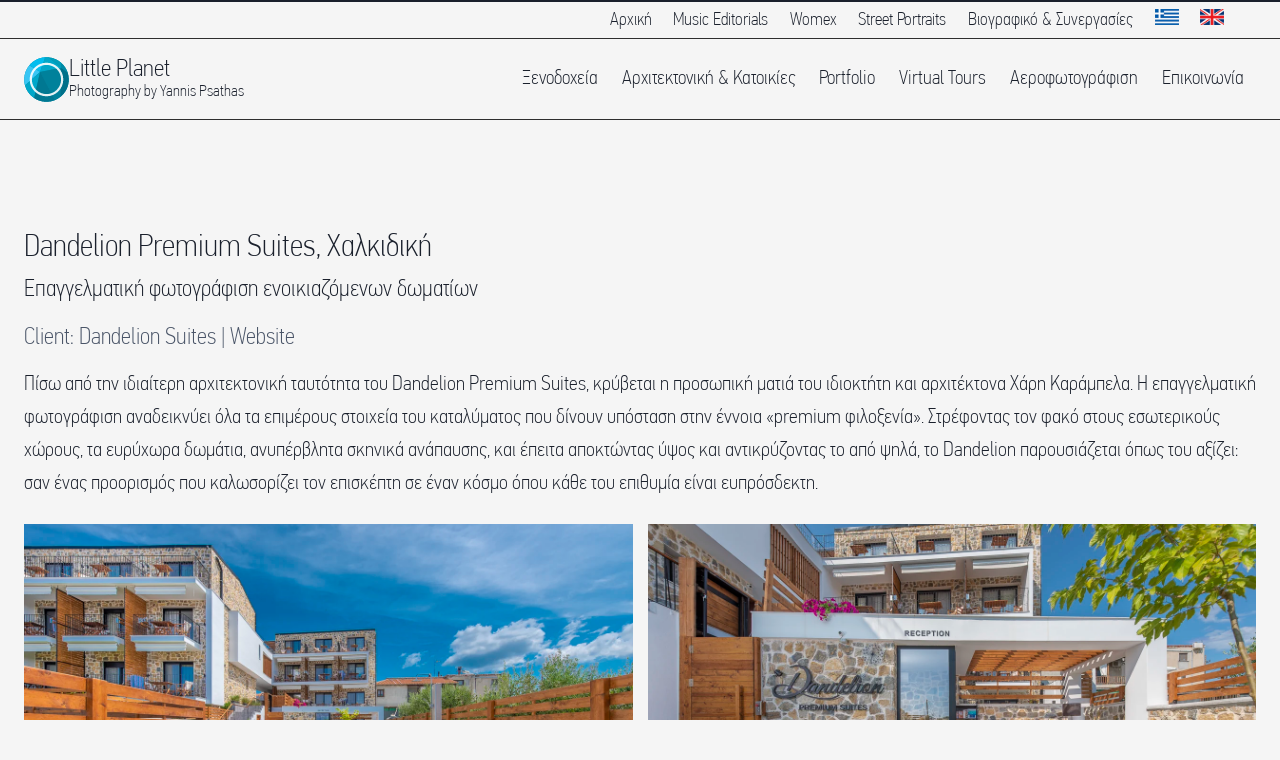

--- FILE ---
content_type: text/html; charset=UTF-8
request_url: https://littleplanet.gr/hotel-photography/dandelion-suites-chalkidiki/
body_size: 17917
content:
<!doctype html>
<html lang="el" class="no-js" itemtype="https://schema.org/WebPage" itemscope>
<head>
	<meta charset="UTF-8">
	<meta name="viewport" content="width=device-width, initial-scale=1, minimum-scale=1">
	<title>Φωτογράφιση Dandelion Premium Suites - Little Planet</title>
	<style>img:is([sizes="auto" i], [sizes^="auto," i]) { contain-intrinsic-size: 3000px 1500px }</style>
	<link rel="alternate" hreflang="el" href="https://littleplanet.gr/hotel-photography/dandelion-suites-chalkidiki/" />
<link rel="alternate" hreflang="en" href="https://littleplanet.gr/en/hotel-photography/dandelion-premium-suites-chalkidiki/" />
<link rel="alternate" hreflang="x-default" href="https://littleplanet.gr/hotel-photography/dandelion-suites-chalkidiki/" />

<!-- The SEO Framework by Sybre Waaijer -->
<meta name="robots" content="max-snippet:-1,max-image-preview:standard,max-video-preview:-1" />
<link rel="canonical" href="https://littleplanet.gr/hotel-photography/dandelion-suites-chalkidiki/" />
<meta name="description" content="Παρουσίαση εργασιών φωτογράφισης του συγκροτήματο Dandelion Premium Suites στην Χαλκιδική." />
<meta property="og:type" content="website" />
<meta property="og:locale" content="el_GR" />
<meta property="og:site_name" content="Little Planet" />
<meta property="og:title" content="Φωτογράφιση Dandelion Premium Suites - Little Planet" />
<meta property="og:description" content="Παρουσίαση εργασιών φωτογράφισης του συγκροτήματο Dandelion Premium Suites στην Χαλκιδική." />
<meta property="og:url" content="https://littleplanet.gr/hotel-photography/dandelion-suites-chalkidiki/" />
<meta property="og:image" content="https://littleplanet.gr/wp-content/uploads/hotel-photography/dandelion-suites/dandelion-suites-exterior-01.webp" />
<meta property="og:image:width" content="1280" />
<meta property="og:image:height" content="739" />
<meta property="og:image:alt" content="Εξωτερικός χώρος, Dandelion Suites, Χαλκιδική" />
<meta name="twitter:card" content="summary_large_image" />
<meta name="twitter:title" content="Φωτογράφιση Dandelion Premium Suites - Little Planet" />
<meta name="twitter:description" content="Παρουσίαση εργασιών φωτογράφισης του συγκροτήματο Dandelion Premium Suites στην Χαλκιδική." />
<meta name="twitter:image" content="https://littleplanet.gr/wp-content/uploads/hotel-photography/dandelion-suites/dandelion-suites-exterior-01.webp" />
<meta name="twitter:image:alt" content="Εξωτερικός χώρος, Dandelion Suites, Χαλκιδική" />
<meta name="google-site-verification" content="c91uH6_s1k7-j0AwUYMCEYh20-nQwHzCEBCKgp8NvN0" />
<script type="application/ld+json">{"@context":"https://schema.org","@graph":[{"@type":"WebSite","@id":"https://littleplanet.gr/#/schema/WebSite","url":"https://littleplanet.gr/","name":"Little Planet","description":"Photography by Yannis Psathas","inLanguage":"el","potentialAction":{"@type":"SearchAction","target":{"@type":"EntryPoint","urlTemplate":"https://littleplanet.gr/search/{search_term_string}/"},"query-input":"required name=search_term_string"},"publisher":{"@type":"Organization","@id":"https://littleplanet.gr/#/schema/Organization","name":"Little Planet","url":"https://littleplanet.gr/","logo":{"@type":"ImageObject","url":"https://littleplanet.gr/wp-content/uploads/logos/cropped-Little-planet.png","contentUrl":"https://littleplanet.gr/wp-content/uploads/logos/cropped-Little-planet.png","width":512,"height":512,"contentSize":"33352"}}},{"@type":"WebPage","@id":"https://littleplanet.gr/hotel-photography/dandelion-suites-chalkidiki/","url":"https://littleplanet.gr/hotel-photography/dandelion-suites-chalkidiki/","name":"Φωτογράφιση Dandelion Premium Suites - Little Planet","description":"Παρουσίαση εργασιών φωτογράφισης του συγκροτήματο Dandelion Premium Suites στην Χαλκιδική.","inLanguage":"el","isPartOf":{"@id":"https://littleplanet.gr/#/schema/WebSite"},"breadcrumb":{"@type":"BreadcrumbList","@id":"https://littleplanet.gr/#/schema/BreadcrumbList","itemListElement":[{"@type":"ListItem","position":1,"item":"https://littleplanet.gr/","name":"Little Planet"},{"@type":"ListItem","position":2,"item":"https://littleplanet.gr/page_cat/hotels/","name":"Hotels"},{"@type":"ListItem","position":3,"item":"https://littleplanet.gr/hotel-photography/","name":"Φωτογράφιση Ξενοδοχείων και Resort - Little Planet"},{"@type":"ListItem","position":4,"name":"Φωτογράφιση Dandelion Premium Suites - Little Planet"}]},"potentialAction":{"@type":"ReadAction","target":"https://littleplanet.gr/hotel-photography/dandelion-suites-chalkidiki/"}}]}</script>
<!-- / The SEO Framework by Sybre Waaijer | 8.49ms meta | 1.48ms boot -->

<link rel="alternate" type="application/rss+xml" title="Ροή RSS &raquo; Little Planet" href="https://littleplanet.gr/feed/" />
<link rel="alternate" type="application/rss+xml" title="Ροή Σχολίων &raquo; Little Planet" href="https://littleplanet.gr/comments/feed/" />
			<script>document.documentElement.classList.remove( 'no-js' );</script>
			<link rel='stylesheet' id='kadence-blocks-rowlayout-css' href='https://littleplanet.gr/wp-content/plugins/kadence-blocks/dist/style-blocks-rowlayout.css?ver=3.5.1' media='all' />
<link rel='stylesheet' id='kadence-blocks-column-css' href='https://littleplanet.gr/wp-content/plugins/kadence-blocks/dist/style-blocks-column.css?ver=3.5.1' media='all' />
<link rel='stylesheet' id='kadence-blocks-advancedbtn-css' href='https://littleplanet.gr/wp-content/plugins/kadence-blocks/dist/style-blocks-advancedbtn.css?ver=3.5.1' media='all' />
<style id='classic-theme-styles-inline-css'>
/*! This file is auto-generated */
.wp-block-button__link{color:#fff;background-color:#32373c;border-radius:9999px;box-shadow:none;text-decoration:none;padding:calc(.667em + 2px) calc(1.333em + 2px);font-size:1.125em}.wp-block-file__button{background:#32373c;color:#fff;text-decoration:none}
</style>
<style id='global-styles-inline-css'>
:root{--wp--preset--aspect-ratio--square: 1;--wp--preset--aspect-ratio--4-3: 4/3;--wp--preset--aspect-ratio--3-4: 3/4;--wp--preset--aspect-ratio--3-2: 3/2;--wp--preset--aspect-ratio--2-3: 2/3;--wp--preset--aspect-ratio--16-9: 16/9;--wp--preset--aspect-ratio--9-16: 9/16;--wp--preset--color--black: #000000;--wp--preset--color--cyan-bluish-gray: #abb8c3;--wp--preset--color--white: #ffffff;--wp--preset--color--pale-pink: #f78da7;--wp--preset--color--vivid-red: #cf2e2e;--wp--preset--color--luminous-vivid-orange: #ff6900;--wp--preset--color--luminous-vivid-amber: #fcb900;--wp--preset--color--light-green-cyan: #7bdcb5;--wp--preset--color--vivid-green-cyan: #00d084;--wp--preset--color--pale-cyan-blue: #8ed1fc;--wp--preset--color--vivid-cyan-blue: #0693e3;--wp--preset--color--vivid-purple: #9b51e0;--wp--preset--color--theme-palette-1: var(--global-palette1);--wp--preset--color--theme-palette-2: var(--global-palette2);--wp--preset--color--theme-palette-3: var(--global-palette3);--wp--preset--color--theme-palette-4: var(--global-palette4);--wp--preset--color--theme-palette-5: var(--global-palette5);--wp--preset--color--theme-palette-6: var(--global-palette6);--wp--preset--color--theme-palette-7: var(--global-palette7);--wp--preset--color--theme-palette-8: var(--global-palette8);--wp--preset--color--theme-palette-9: var(--global-palette9);--wp--preset--gradient--vivid-cyan-blue-to-vivid-purple: linear-gradient(135deg,rgba(6,147,227,1) 0%,rgb(155,81,224) 100%);--wp--preset--gradient--light-green-cyan-to-vivid-green-cyan: linear-gradient(135deg,rgb(122,220,180) 0%,rgb(0,208,130) 100%);--wp--preset--gradient--luminous-vivid-amber-to-luminous-vivid-orange: linear-gradient(135deg,rgba(252,185,0,1) 0%,rgba(255,105,0,1) 100%);--wp--preset--gradient--luminous-vivid-orange-to-vivid-red: linear-gradient(135deg,rgba(255,105,0,1) 0%,rgb(207,46,46) 100%);--wp--preset--gradient--very-light-gray-to-cyan-bluish-gray: linear-gradient(135deg,rgb(238,238,238) 0%,rgb(169,184,195) 100%);--wp--preset--gradient--cool-to-warm-spectrum: linear-gradient(135deg,rgb(74,234,220) 0%,rgb(151,120,209) 20%,rgb(207,42,186) 40%,rgb(238,44,130) 60%,rgb(251,105,98) 80%,rgb(254,248,76) 100%);--wp--preset--gradient--blush-light-purple: linear-gradient(135deg,rgb(255,206,236) 0%,rgb(152,150,240) 100%);--wp--preset--gradient--blush-bordeaux: linear-gradient(135deg,rgb(254,205,165) 0%,rgb(254,45,45) 50%,rgb(107,0,62) 100%);--wp--preset--gradient--luminous-dusk: linear-gradient(135deg,rgb(255,203,112) 0%,rgb(199,81,192) 50%,rgb(65,88,208) 100%);--wp--preset--gradient--pale-ocean: linear-gradient(135deg,rgb(255,245,203) 0%,rgb(182,227,212) 50%,rgb(51,167,181) 100%);--wp--preset--gradient--electric-grass: linear-gradient(135deg,rgb(202,248,128) 0%,rgb(113,206,126) 100%);--wp--preset--gradient--midnight: linear-gradient(135deg,rgb(2,3,129) 0%,rgb(40,116,252) 100%);--wp--preset--font-size--small: var(--global-font-size-small);--wp--preset--font-size--medium: var(--global-font-size-medium);--wp--preset--font-size--large: var(--global-font-size-large);--wp--preset--font-size--x-large: 42px;--wp--preset--font-size--larger: var(--global-font-size-larger);--wp--preset--font-size--xxlarge: var(--global-font-size-xxlarge);--wp--preset--spacing--20: 0.44rem;--wp--preset--spacing--30: 0.67rem;--wp--preset--spacing--40: 1rem;--wp--preset--spacing--50: 1.5rem;--wp--preset--spacing--60: 2.25rem;--wp--preset--spacing--70: 3.38rem;--wp--preset--spacing--80: 5.06rem;--wp--preset--shadow--natural: 6px 6px 9px rgba(0, 0, 0, 0.2);--wp--preset--shadow--deep: 12px 12px 50px rgba(0, 0, 0, 0.4);--wp--preset--shadow--sharp: 6px 6px 0px rgba(0, 0, 0, 0.2);--wp--preset--shadow--outlined: 6px 6px 0px -3px rgba(255, 255, 255, 1), 6px 6px rgba(0, 0, 0, 1);--wp--preset--shadow--crisp: 6px 6px 0px rgba(0, 0, 0, 1);}:where(.is-layout-flex){gap: 0.5em;}:where(.is-layout-grid){gap: 0.5em;}body .is-layout-flex{display: flex;}.is-layout-flex{flex-wrap: wrap;align-items: center;}.is-layout-flex > :is(*, div){margin: 0;}body .is-layout-grid{display: grid;}.is-layout-grid > :is(*, div){margin: 0;}:where(.wp-block-columns.is-layout-flex){gap: 2em;}:where(.wp-block-columns.is-layout-grid){gap: 2em;}:where(.wp-block-post-template.is-layout-flex){gap: 1.25em;}:where(.wp-block-post-template.is-layout-grid){gap: 1.25em;}.has-black-color{color: var(--wp--preset--color--black) !important;}.has-cyan-bluish-gray-color{color: var(--wp--preset--color--cyan-bluish-gray) !important;}.has-white-color{color: var(--wp--preset--color--white) !important;}.has-pale-pink-color{color: var(--wp--preset--color--pale-pink) !important;}.has-vivid-red-color{color: var(--wp--preset--color--vivid-red) !important;}.has-luminous-vivid-orange-color{color: var(--wp--preset--color--luminous-vivid-orange) !important;}.has-luminous-vivid-amber-color{color: var(--wp--preset--color--luminous-vivid-amber) !important;}.has-light-green-cyan-color{color: var(--wp--preset--color--light-green-cyan) !important;}.has-vivid-green-cyan-color{color: var(--wp--preset--color--vivid-green-cyan) !important;}.has-pale-cyan-blue-color{color: var(--wp--preset--color--pale-cyan-blue) !important;}.has-vivid-cyan-blue-color{color: var(--wp--preset--color--vivid-cyan-blue) !important;}.has-vivid-purple-color{color: var(--wp--preset--color--vivid-purple) !important;}.has-black-background-color{background-color: var(--wp--preset--color--black) !important;}.has-cyan-bluish-gray-background-color{background-color: var(--wp--preset--color--cyan-bluish-gray) !important;}.has-white-background-color{background-color: var(--wp--preset--color--white) !important;}.has-pale-pink-background-color{background-color: var(--wp--preset--color--pale-pink) !important;}.has-vivid-red-background-color{background-color: var(--wp--preset--color--vivid-red) !important;}.has-luminous-vivid-orange-background-color{background-color: var(--wp--preset--color--luminous-vivid-orange) !important;}.has-luminous-vivid-amber-background-color{background-color: var(--wp--preset--color--luminous-vivid-amber) !important;}.has-light-green-cyan-background-color{background-color: var(--wp--preset--color--light-green-cyan) !important;}.has-vivid-green-cyan-background-color{background-color: var(--wp--preset--color--vivid-green-cyan) !important;}.has-pale-cyan-blue-background-color{background-color: var(--wp--preset--color--pale-cyan-blue) !important;}.has-vivid-cyan-blue-background-color{background-color: var(--wp--preset--color--vivid-cyan-blue) !important;}.has-vivid-purple-background-color{background-color: var(--wp--preset--color--vivid-purple) !important;}.has-black-border-color{border-color: var(--wp--preset--color--black) !important;}.has-cyan-bluish-gray-border-color{border-color: var(--wp--preset--color--cyan-bluish-gray) !important;}.has-white-border-color{border-color: var(--wp--preset--color--white) !important;}.has-pale-pink-border-color{border-color: var(--wp--preset--color--pale-pink) !important;}.has-vivid-red-border-color{border-color: var(--wp--preset--color--vivid-red) !important;}.has-luminous-vivid-orange-border-color{border-color: var(--wp--preset--color--luminous-vivid-orange) !important;}.has-luminous-vivid-amber-border-color{border-color: var(--wp--preset--color--luminous-vivid-amber) !important;}.has-light-green-cyan-border-color{border-color: var(--wp--preset--color--light-green-cyan) !important;}.has-vivid-green-cyan-border-color{border-color: var(--wp--preset--color--vivid-green-cyan) !important;}.has-pale-cyan-blue-border-color{border-color: var(--wp--preset--color--pale-cyan-blue) !important;}.has-vivid-cyan-blue-border-color{border-color: var(--wp--preset--color--vivid-cyan-blue) !important;}.has-vivid-purple-border-color{border-color: var(--wp--preset--color--vivid-purple) !important;}.has-vivid-cyan-blue-to-vivid-purple-gradient-background{background: var(--wp--preset--gradient--vivid-cyan-blue-to-vivid-purple) !important;}.has-light-green-cyan-to-vivid-green-cyan-gradient-background{background: var(--wp--preset--gradient--light-green-cyan-to-vivid-green-cyan) !important;}.has-luminous-vivid-amber-to-luminous-vivid-orange-gradient-background{background: var(--wp--preset--gradient--luminous-vivid-amber-to-luminous-vivid-orange) !important;}.has-luminous-vivid-orange-to-vivid-red-gradient-background{background: var(--wp--preset--gradient--luminous-vivid-orange-to-vivid-red) !important;}.has-very-light-gray-to-cyan-bluish-gray-gradient-background{background: var(--wp--preset--gradient--very-light-gray-to-cyan-bluish-gray) !important;}.has-cool-to-warm-spectrum-gradient-background{background: var(--wp--preset--gradient--cool-to-warm-spectrum) !important;}.has-blush-light-purple-gradient-background{background: var(--wp--preset--gradient--blush-light-purple) !important;}.has-blush-bordeaux-gradient-background{background: var(--wp--preset--gradient--blush-bordeaux) !important;}.has-luminous-dusk-gradient-background{background: var(--wp--preset--gradient--luminous-dusk) !important;}.has-pale-ocean-gradient-background{background: var(--wp--preset--gradient--pale-ocean) !important;}.has-electric-grass-gradient-background{background: var(--wp--preset--gradient--electric-grass) !important;}.has-midnight-gradient-background{background: var(--wp--preset--gradient--midnight) !important;}.has-small-font-size{font-size: var(--wp--preset--font-size--small) !important;}.has-medium-font-size{font-size: var(--wp--preset--font-size--medium) !important;}.has-large-font-size{font-size: var(--wp--preset--font-size--large) !important;}.has-x-large-font-size{font-size: var(--wp--preset--font-size--x-large) !important;}
:where(.wp-block-post-template.is-layout-flex){gap: 1.25em;}:where(.wp-block-post-template.is-layout-grid){gap: 1.25em;}
:where(.wp-block-columns.is-layout-flex){gap: 2em;}:where(.wp-block-columns.is-layout-grid){gap: 2em;}
:root :where(.wp-block-pullquote){font-size: 1.5em;line-height: 1.6;}
</style>
<link rel='stylesheet' id='lbwps-styles-photoswipe5-main-css' href='https://littleplanet.gr/wp-content/plugins/lightbox-photoswipe/assets/ps5/styles/main.css?ver=5.8.2' media='all' />
<link rel='stylesheet' id='wpml-menu-item-0-css' href='https://littleplanet.gr/wp-content/plugins/sitepress-multilingual-cms/templates/language-switchers/menu-item/style.min.css?ver=1' media='all' />
<link rel='stylesheet' id='kadence-global-css' href='https://littleplanet.gr/wp-content/themes/kadence/assets/css/global.min.css?ver=1.2.21' media='all' />
<style id='kadence-global-inline-css'>
/* Kadence Base CSS */
:root{--global-palette1:#3182CE;--global-palette2:#2B6CB0;--global-palette3:#1A202C;--global-palette4:#2e2e2e;--global-palette5:#4A5568;--global-palette6:#718096;--global-palette7:#EDF2F7;--global-palette8:#F7FAFC;--global-palette9:#f5f5f5;--global-palette9rgb:245, 245, 245;--global-palette-highlight:var(--global-palette3);--global-palette-highlight-alt:var(--global-palette1);--global-palette-highlight-alt2:var(--global-palette9);--global-palette-btn-bg:var(--global-palette4);--global-palette-btn-bg-hover:var(--global-palette2);--global-palette-btn:var(--global-palette9);--global-palette-btn-hover:var(--global-palette9);--global-body-font-family:PFDin, Adjusted Times New Roman Fallback;--global-heading-font-family:inherit;--global-primary-nav-font-family:inherit;--global-fallback-font:sans-serif;--global-display-fallback-font:sans-serif;--global-content-width:1400px;--global-content-wide-width:calc(1400px + 230px);--global-content-narrow-width:842px;--global-content-edge-padding:1.5rem;--global-content-boxed-padding:2rem;--global-calc-content-width:calc(1400px - var(--global-content-edge-padding) - var(--global-content-edge-padding) );--wp--style--global--content-size:var(--global-calc-content-width);}.wp-site-blocks{--global-vw:calc( 100vw - ( 0.5 * var(--scrollbar-offset)));}body{background:var(--global-palette9);}body, input, select, optgroup, textarea{font-style:normal;font-weight:400;font-size:18px;line-height:1.6;font-family:var(--global-body-font-family);color:var(--global-palette3);}.content-bg, body.content-style-unboxed .site{background:var(--global-palette9);}h1,h2,h3,h4,h5,h6{font-family:var(--global-heading-font-family);}h1{font-style:normal;font-weight:400;font-size:32px;line-height:1.5;font-family:RobotoMono;color:var(--global-palette3);}h2{font-style:normal;font-weight:400;font-size:24px;line-height:1.5;font-family:RobotoMono;color:var(--global-palette3);}h3{font-style:normal;font-weight:400;font-size:24px;line-height:1.5;font-family:RobotoMono;color:var(--global-palette3);}h4{font-style:normal;font-weight:400;font-size:22px;line-height:1.5;font-family:RobotoMono;color:var(--global-palette4);}h5{font-style:normal;font-weight:400;font-size:20px;line-height:1.5;font-family:RobotoMono;color:var(--global-palette4);}h6{font-style:normal;font-weight:700;font-size:18px;line-height:1.5;color:var(--global-palette5);}.entry-hero h1{font-style:normal;color:var(--global-palette2);}.entry-hero .kadence-breadcrumbs{max-width:1400px;}.site-container, .site-header-row-layout-contained, .site-footer-row-layout-contained, .entry-hero-layout-contained, .comments-area, .alignfull > .wp-block-cover__inner-container, .alignwide > .wp-block-cover__inner-container{max-width:var(--global-content-width);}.content-width-narrow .content-container.site-container, .content-width-narrow .hero-container.site-container{max-width:var(--global-content-narrow-width);}@media all and (min-width: 1630px){.wp-site-blocks .content-container  .alignwide{margin-left:-115px;margin-right:-115px;width:unset;max-width:unset;}}@media all and (min-width: 1102px){.content-width-narrow .wp-site-blocks .content-container .alignwide{margin-left:-130px;margin-right:-130px;width:unset;max-width:unset;}}.content-style-boxed .wp-site-blocks .entry-content .alignwide{margin-left:calc( -1 * var( --global-content-boxed-padding ) );margin-right:calc( -1 * var( --global-content-boxed-padding ) );}.content-area{margin-top:5rem;margin-bottom:5rem;}@media all and (max-width: 1024px){.content-area{margin-top:3rem;margin-bottom:3rem;}}@media all and (max-width: 767px){.content-area{margin-top:2rem;margin-bottom:2rem;}}@media all and (max-width: 1024px){:root{--global-content-boxed-padding:2rem;}}@media all and (max-width: 767px){:root{--global-content-boxed-padding:1.5rem;}}.entry-content-wrap{padding:2rem;}@media all and (max-width: 1024px){.entry-content-wrap{padding:2rem;}}@media all and (max-width: 767px){.entry-content-wrap{padding:1.5rem;}}.entry.single-entry{box-shadow:0px 15px 15px -10px rgba(0,0,0,0.05);}.entry.loop-entry{box-shadow:0px 15px 15px -10px rgba(0,0,0,0.05);}.loop-entry .entry-content-wrap{padding:2rem;}@media all and (max-width: 1024px){.loop-entry .entry-content-wrap{padding:2rem;}}@media all and (max-width: 767px){.loop-entry .entry-content-wrap{padding:1.5rem;}}button, .button, .wp-block-button__link, input[type="button"], input[type="reset"], input[type="submit"], .fl-button, .elementor-button-wrapper .elementor-button, .wc-block-components-checkout-place-order-button, .wc-block-cart__submit{box-shadow:0px 0px 0px -7px rgba(0,0,0,0);}button:hover, button:focus, button:active, .button:hover, .button:focus, .button:active, .wp-block-button__link:hover, .wp-block-button__link:focus, .wp-block-button__link:active, input[type="button"]:hover, input[type="button"]:focus, input[type="button"]:active, input[type="reset"]:hover, input[type="reset"]:focus, input[type="reset"]:active, input[type="submit"]:hover, input[type="submit"]:focus, input[type="submit"]:active, .elementor-button-wrapper .elementor-button:hover, .elementor-button-wrapper .elementor-button:focus, .elementor-button-wrapper .elementor-button:active, .wc-block-cart__submit:hover{box-shadow:0px 15px 25px -7px rgba(0,0,0,0.1);}.kb-button.kb-btn-global-outline.kb-btn-global-inherit{padding-top:calc(px - 2px);padding-right:calc(px - 2px);padding-bottom:calc(px - 2px);padding-left:calc(px - 2px);}@media all and (min-width: 1025px){.transparent-header .entry-hero .entry-hero-container-inner{padding-top:calc(0px + 80px);}}@media all and (max-width: 1024px){.mobile-transparent-header .entry-hero .entry-hero-container-inner{padding-top:80px;}}@media all and (max-width: 767px){.mobile-transparent-header .entry-hero .entry-hero-container-inner{padding-top:80px;}}.entry-hero.page-hero-section .entry-header{min-height:200px;}body.social-brand-colors .social-show-brand-hover .social-link-facebook:not(.ignore-brand):not(.skip):not(.ignore):hover, body.social-brand-colors .social-show-brand-until .social-link-facebook:not(:hover):not(.skip):not(.ignore), body.social-brand-colors .social-show-brand-always .social-link-facebook:not(.ignore-brand):not(.skip):not(.ignore){background:#3b5998;}body.social-brand-colors .social-show-brand-hover.social-style-outline .social-link-facebook:not(.ignore-brand):not(.skip):not(.ignore):hover, body.social-brand-colors .social-show-brand-until.social-style-outline .social-link-facebook:not(:hover):not(.skip):not(.ignore), body.social-brand-colors .social-show-brand-always.social-style-outline .social-link-facebook:not(.ignore-brand):not(.skip):not(.ignore){color:#3b5998;}body.social-brand-colors .social-show-brand-hover .social-link-linkedin:not(.ignore-brand):not(.skip):not(.ignore):hover, body.social-brand-colors .social-show-brand-until .social-link-linkedin:not(:hover):not(.skip):not(.ignore), body.social-brand-colors .social-show-brand-always .social-link-linkedin:not(.ignore-brand):not(.skip):not(.ignore){background:#4875B4;}body.social-brand-colors .social-show-brand-hover.social-style-outline .social-link-linkedin:not(.ignore-brand):not(.skip):not(.ignore):hover, body.social-brand-colors .social-show-brand-until.social-style-outline .social-link-linkedin:not(:hover):not(.skip):not(.ignore), body.social-brand-colors .social-show-brand-always.social-style-outline .social-link-linkedin:not(.ignore-brand):not(.skip):not(.ignore){color:#4875B4;}
/* Kadence Header CSS */
@media all and (max-width: 1024px){.mobile-transparent-header #masthead{position:absolute;left:0px;right:0px;z-index:100;}.kadence-scrollbar-fixer.mobile-transparent-header #masthead{right:var(--scrollbar-offset,0);}.mobile-transparent-header #masthead, .mobile-transparent-header .site-top-header-wrap .site-header-row-container-inner, .mobile-transparent-header .site-main-header-wrap .site-header-row-container-inner, .mobile-transparent-header .site-bottom-header-wrap .site-header-row-container-inner{background:transparent;}.site-header-row-tablet-layout-fullwidth, .site-header-row-tablet-layout-standard{padding:0px;}}@media all and (min-width: 1025px){.transparent-header #masthead{position:absolute;left:0px;right:0px;z-index:100;}.transparent-header.kadence-scrollbar-fixer #masthead{right:var(--scrollbar-offset,0);}.transparent-header #masthead, .transparent-header .site-top-header-wrap .site-header-row-container-inner, .transparent-header .site-main-header-wrap .site-header-row-container-inner, .transparent-header .site-bottom-header-wrap .site-header-row-container-inner{background:transparent;}}.site-branding a.brand img{max-width:45px;}.site-branding a.brand img.svg-logo-image{width:45px;}@media all and (max-width: 1024px){.site-branding a.brand img{max-width:45px;}.site-branding a.brand img.svg-logo-image{width:45px;}}.site-branding{padding:0px 0px 0px 0px;}.site-branding .site-title{font-style:normal;font-weight:400;font-size:25px;line-height:19px;letter-spacing:0em;font-family:PFDin, Adjusted Times New Roman Fallback;color:var(--global-palette3);}.site-branding .site-description{font-style:normal;font-weight:normal;font-size:16px;line-height:12px;color:var(--global-palette3);}@media all and (max-width: 767px){.site-branding .site-title{font-size:15px;}}#masthead, #masthead .kadence-sticky-header.item-is-fixed:not(.item-at-start):not(.site-header-row-container):not(.site-main-header-wrap), #masthead .kadence-sticky-header.item-is-fixed:not(.item-at-start) > .site-header-row-container-inner{background:var(--global-palette9);}.site-main-header-wrap .site-header-row-container-inner{background:var(--global-palette9);border-top:1px solid var(--global-palette4);border-bottom:1px solid var(--global-palette4);}.site-main-header-inner-wrap{min-height:80px;}.site-top-header-wrap .site-header-row-container-inner{background:var(--global-palette9);border-top:2px solid var(--global-palette3);}.site-top-header-inner-wrap{min-height:0px;}.header-navigation[class*="header-navigation-style-underline"] .header-menu-container.primary-menu-container>ul>li>a:after{width:calc( 100% - 1.2em);}.main-navigation .primary-menu-container > ul > li.menu-item > a{padding-left:calc(1.2em / 2);padding-right:calc(1.2em / 2);padding-top:0.6em;padding-bottom:0.6em;color:var(--global-palette3);}.main-navigation .primary-menu-container > ul > li.menu-item .dropdown-nav-special-toggle{right:calc(1.2em / 2);}.main-navigation .primary-menu-container > ul li.menu-item > a{font-style:normal;font-size:20px;}.main-navigation .primary-menu-container > ul > li.menu-item > a:hover{color:var(--global-palette1);}.main-navigation .primary-menu-container > ul > li.menu-item.current-menu-item > a{color:var(--global-palette2);}.header-navigation[class*="header-navigation-style-underline"] .header-menu-container.secondary-menu-container>ul>li>a:after{width:calc( 100% - 1.2em);}.secondary-navigation .secondary-menu-container > ul > li.menu-item > a{padding-left:calc(1.2em / 2);padding-right:calc(1.2em / 2);padding-top:0.4em;padding-bottom:0.4em;color:var(--global-palette3);}.secondary-navigation .primary-menu-container > ul > li.menu-item .dropdown-nav-special-toggle{right:calc(1.2em / 2);}.secondary-navigation .secondary-menu-container > ul li.menu-item > a{font-style:normal;font-size:18px;line-height:1.2;}.secondary-navigation .secondary-menu-container > ul > li.menu-item > a:hover{color:var(--global-palette1);}.header-navigation[class*="header-navigation-style-underline"] .header-menu-container.secondary-menu-container>ul>li.current-menu-ancestor>a:after{transform:scale(1, 1) translate(50%, 0);}.secondary-navigation .secondary-menu-container > ul > li.menu-item.current-menu-item > a, .secondary-navigation .secondary-menu-container > ul > li.menu-item.current-menu-ancestor > a{color:var(--global-palette2);}.header-navigation .header-menu-container ul ul.sub-menu, .header-navigation .header-menu-container ul ul.submenu{background:var(--global-palette3);box-shadow:0px 2px 13px 0px rgba(0,0,0,0.1);}.header-navigation .header-menu-container ul ul li.menu-item, .header-menu-container ul.menu > li.kadence-menu-mega-enabled > ul > li.menu-item > a{border-bottom:1px solid rgba(255,255,255,0.1);}.header-navigation .header-menu-container ul ul li.menu-item > a{width:200px;padding-top:1em;padding-bottom:1em;color:var(--global-palette8);font-size:12px;}.header-navigation .header-menu-container ul ul li.menu-item > a:hover{color:var(--global-palette9);background:var(--global-palette4);}.header-navigation .header-menu-container ul ul li.menu-item.current-menu-item > a{color:var(--global-palette9);background:var(--global-palette4);}.mobile-toggle-open-container .menu-toggle-open, .mobile-toggle-open-container .menu-toggle-open:focus{color:var(--global-palette5);padding:0.4em 0.6em 0.4em 0.6em;font-size:14px;}.mobile-toggle-open-container .menu-toggle-open.menu-toggle-style-bordered{border:1px solid currentColor;}.mobile-toggle-open-container .menu-toggle-open .menu-toggle-icon{font-size:20px;}.mobile-toggle-open-container .menu-toggle-open:hover, .mobile-toggle-open-container .menu-toggle-open:focus-visible{color:var(--global-palette-highlight);}.mobile-navigation ul li{font-style:normal;font-weight:400;font-size:20px;line-height:1.9;font-family:PFDin, Adjusted Times New Roman Fallback;}.mobile-navigation ul li a{padding-top:10px;padding-bottom:10px;}.mobile-navigation ul li > a, .mobile-navigation ul li.menu-item-has-children > .drawer-nav-drop-wrap{color:var(--global-palette8);}.mobile-navigation ul li.current-menu-item > a, .mobile-navigation ul li.current-menu-item.menu-item-has-children > .drawer-nav-drop-wrap{color:var(--global-palette1);}.mobile-navigation ul li.menu-item-has-children .drawer-nav-drop-wrap, .mobile-navigation ul li:not(.menu-item-has-children) a{border-bottom:1px solid rgba(255,255,255,0.1);}.mobile-navigation:not(.drawer-navigation-parent-toggle-true) ul li.menu-item-has-children .drawer-nav-drop-wrap button{border-left:1px solid rgba(255,255,255,0.1);}#mobile-drawer .drawer-header .drawer-toggle{padding:0.6em 0.15em 0.6em 0.15em;font-size:30px;}
/* Kadence Footer CSS */
#colophon{background:#2e2e2e;}.site-bottom-footer-inner-wrap{padding-top:18px;padding-bottom:18px;grid-column-gap:30px;}.site-bottom-footer-inner-wrap .widget{margin-bottom:30px;}.site-bottom-footer-inner-wrap .site-footer-section:not(:last-child):after{right:calc(-30px / 2);}.footer-social-wrap .footer-social-inner-wrap{font-size:1em;gap:0.3em;}.site-footer .site-footer-wrap .site-footer-section .footer-social-wrap .footer-social-inner-wrap .social-button{border:2px none transparent;border-radius:3px;}.site-footer .site-footer-wrap .site-footer-section .footer-social-wrap .footer-social-inner-wrap .social-button:hover{border-color:var(--global-palette8);}#colophon .footer-html{font-style:normal;color:var(--global-palette7);}#colophon .footer-navigation .footer-menu-container > ul > li > a{padding-left:calc(1.2em / 2);padding-right:calc(1.2em / 2);padding-top:calc(0.6em / 2);padding-bottom:calc(0.6em / 2);color:var(--global-palette7);}#colophon .footer-navigation .footer-menu-container > ul li a:hover{color:var(--global-palette2);}#colophon .footer-navigation .footer-menu-container > ul li.current-menu-item > a{color:var(--global-palette1);}
/* Kadence Pro Header CSS */
.header-navigation-dropdown-direction-left ul ul.submenu, .header-navigation-dropdown-direction-left ul ul.sub-menu{right:0px;left:auto;}.rtl .header-navigation-dropdown-direction-right ul ul.submenu, .rtl .header-navigation-dropdown-direction-right ul ul.sub-menu{left:0px;right:auto;}.header-account-button .nav-drop-title-wrap > .kadence-svg-iconset, .header-account-button > .kadence-svg-iconset{font-size:1.2em;}.site-header-item .header-account-button .nav-drop-title-wrap, .site-header-item .header-account-wrap > .header-account-button{display:flex;align-items:center;}.header-account-style-icon_label .header-account-label{padding-left:5px;}.header-account-style-label_icon .header-account-label{padding-right:5px;}.site-header-item .header-account-wrap .header-account-button{text-decoration:none;box-shadow:none;color:inherit;background:transparent;padding:0.6em 0em 0.6em 0em;}.header-mobile-account-wrap .header-account-button .nav-drop-title-wrap > .kadence-svg-iconset, .header-mobile-account-wrap .header-account-button > .kadence-svg-iconset{font-size:1.2em;}.header-mobile-account-wrap .header-account-button .nav-drop-title-wrap, .header-mobile-account-wrap > .header-account-button{display:flex;align-items:center;}.header-mobile-account-wrap.header-account-style-icon_label .header-account-label{padding-left:5px;}.header-mobile-account-wrap.header-account-style-label_icon .header-account-label{padding-right:5px;}.header-mobile-account-wrap .header-account-button{text-decoration:none;box-shadow:none;color:inherit;background:transparent;padding:0.6em 0em 0.6em 0em;}#login-drawer .drawer-inner .drawer-content{display:flex;justify-content:center;align-items:center;position:absolute;top:0px;bottom:0px;left:0px;right:0px;padding:0px;}#loginform p label{display:block;}#login-drawer #loginform{width:100%;}#login-drawer #loginform input{width:100%;}#login-drawer #loginform input[type="checkbox"]{width:auto;}#login-drawer .drawer-inner .drawer-header{position:relative;z-index:100;}#login-drawer .drawer-content_inner.widget_login_form_inner{padding:2em;width:100%;max-width:350px;border-radius:.25rem;background:var(--global-palette9);color:var(--global-palette4);}#login-drawer .lost_password a{color:var(--global-palette6);}#login-drawer .lost_password, #login-drawer .register-field{text-align:center;}#login-drawer .widget_login_form_inner p{margin-top:1.2em;margin-bottom:0em;}#login-drawer .widget_login_form_inner p:first-child{margin-top:0em;}#login-drawer .widget_login_form_inner label{margin-bottom:0.5em;}#login-drawer hr.register-divider{margin:1.2em 0;border-width:1px;}#login-drawer .register-field{font-size:90%;}@media all and (min-width: 1025px){#login-drawer hr.register-divider.hide-desktop{display:none;}#login-drawer p.register-field.hide-desktop{display:none;}}@media all and (max-width: 1024px){#login-drawer hr.register-divider.hide-mobile{display:none;}#login-drawer p.register-field.hide-mobile{display:none;}}@media all and (max-width: 767px){#login-drawer hr.register-divider.hide-mobile{display:none;}#login-drawer p.register-field.hide-mobile{display:none;}}.tertiary-navigation .tertiary-menu-container > ul > li.menu-item > a{padding-left:calc(1.2em / 2);padding-right:calc(1.2em / 2);padding-top:0.6em;padding-bottom:0.6em;color:var(--global-palette5);}.tertiary-navigation .tertiary-menu-container > ul > li.menu-item > a:hover{color:var(--global-palette-highlight);}.tertiary-navigation .tertiary-menu-container > ul > li.menu-item.current-menu-item > a{color:var(--global-palette3);}.header-navigation[class*="header-navigation-style-underline"] .header-menu-container.tertiary-menu-container>ul>li>a:after{width:calc( 100% - 1.2em);}.quaternary-navigation .quaternary-menu-container > ul > li.menu-item > a{padding-left:calc(1.2em / 2);padding-right:calc(1.2em / 2);padding-top:0.6em;padding-bottom:0.6em;color:var(--global-palette5);}.quaternary-navigation .quaternary-menu-container > ul > li.menu-item > a:hover{color:var(--global-palette-highlight);}.quaternary-navigation .quaternary-menu-container > ul > li.menu-item.current-menu-item > a{color:var(--global-palette3);}.header-navigation[class*="header-navigation-style-underline"] .header-menu-container.quaternary-menu-container>ul>li>a:after{width:calc( 100% - 1.2em);}#main-header .header-divider{border-right:1px solid var(--global-palette9);height:50%;}#main-header .header-divider2{border-right:1px solid var(--global-palette6);height:50%;}#main-header .header-divider3{border-right:1px solid var(--global-palette6);height:50%;}#mobile-header .header-mobile-divider, #mobile-drawer .header-mobile-divider{border-right:1px solid var(--global-palette6);height:50%;}#mobile-drawer .header-mobile-divider{border-top:1px solid var(--global-palette6);width:50%;}#mobile-header .header-mobile-divider2{border-right:1px solid var(--global-palette6);height:50%;}#mobile-drawer .header-mobile-divider2{border-top:1px solid var(--global-palette6);width:50%;}.header-item-search-bar form ::-webkit-input-placeholder{color:currentColor;opacity:0.5;}.header-item-search-bar form ::placeholder{color:currentColor;opacity:0.5;}.header-search-bar form{max-width:100%;width:240px;}.header-mobile-search-bar form{max-width:calc(100vw - var(--global-sm-spacing) - var(--global-sm-spacing));width:240px;}.header-widget-lstyle-normal .header-widget-area-inner a:not(.button){text-decoration:underline;}#main-header .header-widget1 .header-widget-area-inner{font-style:normal;color:var(--global-palette1);}.element-contact-inner-wrap{display:flex;flex-wrap:wrap;align-items:center;margin-top:-0.6em;margin-left:calc(-0.6em / 2);margin-right:calc(-0.6em / 2);}.element-contact-inner-wrap .header-contact-item{display:inline-flex;flex-wrap:wrap;align-items:center;margin-top:0.6em;margin-left:calc(0.6em / 2);margin-right:calc(0.6em / 2);}.element-contact-inner-wrap .header-contact-item .kadence-svg-iconset{font-size:1em;}.header-contact-item img{display:inline-block;}.header-contact-item .contact-label{margin-left:0.3em;}.rtl .header-contact-item .contact-label{margin-right:0.3em;margin-left:0px;}.header-mobile-contact-wrap .element-contact-inner-wrap{display:flex;flex-wrap:wrap;align-items:center;margin-top:-0.6em;margin-left:calc(-0.6em / 2);margin-right:calc(-0.6em / 2);}.header-mobile-contact-wrap .element-contact-inner-wrap .header-contact-item{display:inline-flex;flex-wrap:wrap;align-items:center;margin-top:0.6em;margin-left:calc(0.6em / 2);margin-right:calc(0.6em / 2);}.header-mobile-contact-wrap .element-contact-inner-wrap .header-contact-item .kadence-svg-iconset{font-size:1em;}#main-header .header-button2{border:2px none transparent;box-shadow:0px 0px 0px -7px rgba(0,0,0,0);}#main-header .header-button2:hover{box-shadow:0px 15px 25px -7px rgba(0,0,0,0.1);}.mobile-header-button2-wrap .mobile-header-button-inner-wrap .mobile-header-button2{border:2px none transparent;box-shadow:0px 0px 0px -7px rgba(0,0,0,0);}.mobile-header-button2-wrap .mobile-header-button-inner-wrap .mobile-header-button2:hover{box-shadow:0px 15px 25px -7px rgba(0,0,0,0.1);}#widget-drawer.popup-drawer-layout-fullwidth .drawer-content .header-widget2, #widget-drawer.popup-drawer-layout-sidepanel .drawer-inner{max-width:400px;}#widget-drawer.popup-drawer-layout-fullwidth .drawer-content .header-widget2{margin:0 auto;}.widget-toggle-open{display:flex;align-items:center;background:transparent;box-shadow:none;}.widget-toggle-open:hover, .widget-toggle-open:focus{border-color:currentColor;background:transparent;box-shadow:none;}.widget-toggle-open .widget-toggle-icon{display:flex;}.widget-toggle-open .widget-toggle-label{padding-right:5px;}.rtl .widget-toggle-open .widget-toggle-label{padding-left:5px;padding-right:0px;}.widget-toggle-open .widget-toggle-label:empty, .rtl .widget-toggle-open .widget-toggle-label:empty{padding-right:0px;padding-left:0px;}.widget-toggle-open-container .widget-toggle-open{color:var(--global-palette5);padding:0.4em 0.6em 0.4em 0.6em;font-size:14px;}.widget-toggle-open-container .widget-toggle-open.widget-toggle-style-bordered{border:1px solid currentColor;}.widget-toggle-open-container .widget-toggle-open .widget-toggle-icon{font-size:20px;}.widget-toggle-open-container .widget-toggle-open:hover, .widget-toggle-open-container .widget-toggle-open:focus{color:var(--global-palette-highlight);}#widget-drawer .header-widget-2style-normal a:not(.button){text-decoration:underline;}#widget-drawer .header-widget-2style-plain a:not(.button){text-decoration:none;}#widget-drawer .header-widget2 .widget-title{color:var(--global-palette9);}#widget-drawer .header-widget2{color:var(--global-palette8);}#widget-drawer .header-widget2 a:not(.button), #widget-drawer .header-widget2 .drawer-sub-toggle{color:var(--global-palette8);}#widget-drawer .header-widget2 a:not(.button):hover, #widget-drawer .header-widget2 .drawer-sub-toggle:hover{color:var(--global-palette9);}#mobile-secondary-site-navigation ul li{font-size:14px;}#mobile-secondary-site-navigation ul li a{padding-top:1em;padding-bottom:1em;}#mobile-secondary-site-navigation ul li > a, #mobile-secondary-site-navigation ul li.menu-item-has-children > .drawer-nav-drop-wrap{color:var(--global-palette8);}#mobile-secondary-site-navigation ul li.current-menu-item > a, #mobile-secondary-site-navigation ul li.current-menu-item.menu-item-has-children > .drawer-nav-drop-wrap{color:var(--global-palette-highlight);}#mobile-secondary-site-navigation ul li.menu-item-has-children .drawer-nav-drop-wrap, #mobile-secondary-site-navigation ul li:not(.menu-item-has-children) a{border-bottom:1px solid rgba(255,255,255,0.1);}#mobile-secondary-site-navigation:not(.drawer-navigation-parent-toggle-true) ul li.menu-item-has-children .drawer-nav-drop-wrap button{border-left:1px solid rgba(255,255,255,0.1);}
</style>
<style id='kadence-custom-font-css-inline-css'>
@font-face {font-family: "RobotoMono";font-style: normal;font-weight: 400;src:;font-display: swap;}@font-face {font-family: "PFDin";font-style: normal;font-weight: 400;src:;font-display: swap;}
</style>
<style id='kadence-blocks-advancedheading-inline-css'>
.wp-block-kadence-advancedheading mark{background:transparent;border-style:solid;border-width:0}.wp-block-kadence-advancedheading mark.kt-highlight{color:#f76a0c;}.kb-adv-heading-icon{display: inline-flex;justify-content: center;align-items: center;} .is-layout-constrained > .kb-advanced-heading-link {display: block;}.single-content .kadence-advanced-heading-wrapper h1, .single-content .kadence-advanced-heading-wrapper h2, .single-content .kadence-advanced-heading-wrapper h3, .single-content .kadence-advanced-heading-wrapper h4, .single-content .kadence-advanced-heading-wrapper h5, .single-content .kadence-advanced-heading-wrapper h6 {margin: 1.5em 0 .5em;}.single-content .kadence-advanced-heading-wrapper+* { margin-top:0;}
</style>
<link rel='stylesheet' id='kadence-blocks-advancedgallery-css' href='https://littleplanet.gr/wp-content/plugins/kadence-blocks/dist/style-blocks-advancedgallery.css?ver=3.5.1' media='all' />
<style id='kadence-blocks-global-variables-inline-css'>
:root {--global-kb-font-size-sm:clamp(0.8rem, 0.73rem + 0.217vw, 0.9rem);--global-kb-font-size-md:clamp(1.1rem, 0.995rem + 0.326vw, 1.25rem);--global-kb-font-size-lg:clamp(1.75rem, 1.576rem + 0.543vw, 2rem);--global-kb-font-size-xl:clamp(2.25rem, 1.728rem + 1.63vw, 3rem);--global-kb-font-size-xxl:clamp(2.5rem, 1.456rem + 3.26vw, 4rem);--global-kb-font-size-xxxl:clamp(2.75rem, 0.489rem + 7.065vw, 6rem);}
</style>
<style id='kadence_blocks_css-inline-css'>
.kb-row-layout-id26229_23c530-69 > .kt-row-column-wrap{align-content:center;}:where(.kb-row-layout-id26229_23c530-69 > .kt-row-column-wrap) > .wp-block-kadence-column{justify-content:center;}.kb-row-layout-id26229_23c530-69 > .kt-row-column-wrap{max-width:var( --global-content-width, 1400px );padding-left:var(--global-content-edge-padding);padding-right:var(--global-content-edge-padding);padding-top:var( --global-kb-row-default-top, var(--global-kb-spacing-sm, 1.5rem) );padding-bottom:var( --global-kb-row-default-bottom, var(--global-kb-spacing-sm, 1.5rem) );}.kb-row-layout-id26229_23c530-69 > .kt-row-column-wrap > div:not(.added-for-specificity){grid-column:initial;}.kb-row-layout-id26229_23c530-69 > .kt-row-column-wrap{grid-template-columns:repeat(3, minmax(0, 1fr));}.kb-row-layout-id26229_23c530-69 .kt-row-layout-bottom-sep{height:100px;}@media all and (max-width: 767px){.kb-row-layout-id26229_23c530-69 > .kt-row-column-wrap > div:not(.added-for-specificity){grid-column:initial;}.kb-row-layout-id26229_23c530-69 > .kt-row-column-wrap{grid-template-columns:minmax(0, 1fr);}}.kadence-column26229_050b6d-7d > .kt-inside-inner-col{display:flex;}.kadence-column26229_050b6d-7d > .kt-inside-inner-col{padding-bottom:0px;}.kadence-column26229_050b6d-7d > .kt-inside-inner-col{column-gap:var(--global-kb-gap-sm, 1rem);}.kadence-column26229_050b6d-7d > .kt-inside-inner-col{flex-direction:row;flex-wrap:wrap;align-items:center;justify-content:flex-start;}.kadence-column26229_050b6d-7d > .kt-inside-inner-col > *, .kadence-column26229_050b6d-7d > .kt-inside-inner-col > figure.wp-block-image, .kadence-column26229_050b6d-7d > .kt-inside-inner-col > figure.wp-block-kadence-image{margin-top:0px;margin-bottom:0px;}.kadence-column26229_050b6d-7d > .kt-inside-inner-col > .kb-image-is-ratio-size{flex-grow:1;}.kt-row-column-wrap > .kadence-column26229_050b6d-7d{align-self:center;}.kt-inner-column-height-full:not(.kt-has-1-columns) > .wp-block-kadence-column.kadence-column26229_050b6d-7d{align-self:auto;}.kt-inner-column-height-full:not(.kt-has-1-columns) > .wp-block-kadence-column.kadence-column26229_050b6d-7d > .kt-inside-inner-col{align-items:center;}.kadence-column26229_050b6d-7d{text-align:left;}@media all and (max-width: 1024px){.kt-row-column-wrap > .kadence-column26229_050b6d-7d{align-self:center;}}@media all and (max-width: 1024px){.kt-inner-column-height-full:not(.kt-has-1-columns) > .wp-block-kadence-column.kadence-column26229_050b6d-7d{align-self:auto;}}@media all and (max-width: 1024px){.kt-inner-column-height-full:not(.kt-has-1-columns) > .wp-block-kadence-column.kadence-column26229_050b6d-7d > .kt-inside-inner-col{align-items:center;}}@media all and (max-width: 1024px){.kadence-column26229_050b6d-7d > .kt-inside-inner-col{flex-direction:row;flex-wrap:wrap;align-items:center;justify-content:flex-start;}}@media all and (min-width: 768px) and (max-width: 1024px){.kadence-column26229_050b6d-7d > .kt-inside-inner-col > *, .kadence-column26229_050b6d-7d > .kt-inside-inner-col > figure.wp-block-image, .kadence-column26229_050b6d-7d > .kt-inside-inner-col > figure.wp-block-kadence-image{margin-top:0px;margin-bottom:0px;}.kadence-column26229_050b6d-7d > .kt-inside-inner-col > .kb-image-is-ratio-size{flex-grow:1;}}@media all and (max-width: 767px){.kt-row-column-wrap > .kadence-column26229_050b6d-7d{align-self:center;}.kt-inner-column-height-full:not(.kt-has-1-columns) > .wp-block-kadence-column.kadence-column26229_050b6d-7d{align-self:auto;}.kt-inner-column-height-full:not(.kt-has-1-columns) > .wp-block-kadence-column.kadence-column26229_050b6d-7d > .kt-inside-inner-col{align-items:center;}.kadence-column26229_050b6d-7d > .kt-inside-inner-col{flex-direction:row;flex-wrap:wrap;justify-content:flex-start;}.kadence-column26229_050b6d-7d > .kt-inside-inner-col > *, .kadence-column26229_050b6d-7d > .kt-inside-inner-col > figure.wp-block-image, .kadence-column26229_050b6d-7d > .kt-inside-inner-col > figure.wp-block-kadence-image{margin-top:0px;margin-bottom:0px;}.kadence-column26229_050b6d-7d > .kt-inside-inner-col > .kb-image-is-ratio-size{flex-grow:1;}}.kadence-column26229_23a06d-79 > .kt-inside-inner-col{display:flex;}.kadence-column26229_23a06d-79 > .kt-inside-inner-col{padding-bottom:0px;}.kadence-column26229_23a06d-79 > .kt-inside-inner-col{column-gap:var(--global-kb-gap-sm, 1rem);}.kadence-column26229_23a06d-79 > .kt-inside-inner-col{flex-direction:column;justify-content:center;}.kadence-column26229_23a06d-79 > .kt-inside-inner-col > .aligncenter{width:100%;}.kt-row-column-wrap > .kadence-column26229_23a06d-79{align-self:center;}.kt-inner-column-height-full:not(.kt-has-1-columns) > .wp-block-kadence-column.kadence-column26229_23a06d-79{align-self:auto;}.kt-inner-column-height-full:not(.kt-has-1-columns) > .wp-block-kadence-column.kadence-column26229_23a06d-79 > .kt-inside-inner-col{flex-direction:column;justify-content:center;}.kadence-column26229_23a06d-79{text-align:center;}@media all and (max-width: 1024px){.kt-row-column-wrap > .kadence-column26229_23a06d-79{align-self:center;}}@media all and (max-width: 1024px){.kt-inner-column-height-full:not(.kt-has-1-columns) > .wp-block-kadence-column.kadence-column26229_23a06d-79{align-self:auto;}}@media all and (max-width: 1024px){.kt-inner-column-height-full:not(.kt-has-1-columns) > .wp-block-kadence-column.kadence-column26229_23a06d-79 > .kt-inside-inner-col{flex-direction:column;justify-content:center;}}@media all and (max-width: 1024px){.kadence-column26229_23a06d-79 > .kt-inside-inner-col{flex-direction:column;}}@media all and (max-width: 767px){.kt-row-column-wrap > .kadence-column26229_23a06d-79{align-self:center;}.kt-inner-column-height-full:not(.kt-has-1-columns) > .wp-block-kadence-column.kadence-column26229_23a06d-79{align-self:auto;}.kt-inner-column-height-full:not(.kt-has-1-columns) > .wp-block-kadence-column.kadence-column26229_23a06d-79 > .kt-inside-inner-col{flex-direction:column;justify-content:center;}.kadence-column26229_23a06d-79 > .kt-inside-inner-col{flex-direction:column;}}ul.menu .wp-block-kadence-advancedbtn .kb-btn26229_8dd3dd-2e.kb-button{width:initial;}.wp-block-kadence-advancedbtn .kb-btn26229_8dd3dd-2e.kb-button{color:#555555;border-top-left-radius:50px;border-top-right-radius:50px;border-bottom-right-radius:50px;border-bottom-left-radius:50px;border-top:2px solid #555555;border-right:2px solid #555555;border-bottom:2px solid #555555;border-left:2px solid #555555;}.wp-block-kadence-advancedbtn .kb-btn26229_8dd3dd-2e.kb-button:hover, .wp-block-kadence-advancedbtn .kb-btn26229_8dd3dd-2e.kb-button:focus{color:#ffffff;background:#444444;border-top-color:#444444;border-top-style:solid;border-right-color:#444444;border-right-style:solid;border-bottom-color:#444444;border-bottom-style:solid;border-left-color:#444444;border-left-style:solid;}@media all and (max-width: 1024px){.wp-block-kadence-advancedbtn .kb-btn26229_8dd3dd-2e.kb-button{border-top:2px solid #555555;border-right:2px solid #555555;border-bottom:2px solid #555555;border-left:2px solid #555555;}}@media all and (max-width: 1024px){.wp-block-kadence-advancedbtn .kb-btn26229_8dd3dd-2e.kb-button:hover, .wp-block-kadence-advancedbtn .kb-btn26229_8dd3dd-2e.kb-button:focus{border-top-color:#444444;border-top-style:solid;border-right-color:#444444;border-right-style:solid;border-bottom-color:#444444;border-bottom-style:solid;border-left-color:#444444;border-left-style:solid;}}@media all and (max-width: 1024px){.kb-btn26229_8dd3dd-2e.kb-button .kb-svg-icon-wrap{display:block;}}@media all and (max-width: 767px){.wp-block-kadence-advancedbtn .kb-btn26229_8dd3dd-2e.kb-button{border-top:2px solid #555555;border-right:2px solid #555555;border-bottom:2px solid #555555;border-left:2px solid #555555;}.wp-block-kadence-advancedbtn .kb-btn26229_8dd3dd-2e.kb-button:hover, .wp-block-kadence-advancedbtn .kb-btn26229_8dd3dd-2e.kb-button:focus{border-top-color:#444444;border-top-style:solid;border-right-color:#444444;border-right-style:solid;border-bottom-color:#444444;border-bottom-style:solid;border-left-color:#444444;border-left-style:solid;}}.kadence-column26229_f52f6a-ba > .kt-inside-inner-col{display:flex;}.kadence-column26229_f52f6a-ba > .kt-inside-inner-col{padding-bottom:0px;}.kadence-column26229_f52f6a-ba > .kt-inside-inner-col{column-gap:var(--global-kb-gap-sm, 1rem);}.kadence-column26229_f52f6a-ba > .kt-inside-inner-col{flex-direction:row;flex-wrap:wrap;align-items:center;justify-content:flex-end;}.kadence-column26229_f52f6a-ba > .kt-inside-inner-col > *, .kadence-column26229_f52f6a-ba > .kt-inside-inner-col > figure.wp-block-image, .kadence-column26229_f52f6a-ba > .kt-inside-inner-col > figure.wp-block-kadence-image{margin-top:0px;margin-bottom:0px;}.kadence-column26229_f52f6a-ba > .kt-inside-inner-col > .kb-image-is-ratio-size{flex-grow:1;}.kt-row-column-wrap > .kadence-column26229_f52f6a-ba{align-self:center;}.kt-inner-column-height-full:not(.kt-has-1-columns) > .wp-block-kadence-column.kadence-column26229_f52f6a-ba{align-self:auto;}.kt-inner-column-height-full:not(.kt-has-1-columns) > .wp-block-kadence-column.kadence-column26229_f52f6a-ba > .kt-inside-inner-col{align-items:center;}.kadence-column26229_f52f6a-ba{text-align:right;}@media all and (max-width: 1024px){.kt-row-column-wrap > .kadence-column26229_f52f6a-ba{align-self:center;}}@media all and (max-width: 1024px){.kt-inner-column-height-full:not(.kt-has-1-columns) > .wp-block-kadence-column.kadence-column26229_f52f6a-ba{align-self:auto;}}@media all and (max-width: 1024px){.kt-inner-column-height-full:not(.kt-has-1-columns) > .wp-block-kadence-column.kadence-column26229_f52f6a-ba > .kt-inside-inner-col{align-items:center;}}@media all and (max-width: 1024px){.kadence-column26229_f52f6a-ba > .kt-inside-inner-col{flex-direction:row;flex-wrap:wrap;align-items:center;justify-content:flex-end;}}@media all and (min-width: 768px) and (max-width: 1024px){.kadence-column26229_f52f6a-ba > .kt-inside-inner-col > *, .kadence-column26229_f52f6a-ba > .kt-inside-inner-col > figure.wp-block-image, .kadence-column26229_f52f6a-ba > .kt-inside-inner-col > figure.wp-block-kadence-image{margin-top:0px;margin-bottom:0px;}.kadence-column26229_f52f6a-ba > .kt-inside-inner-col > .kb-image-is-ratio-size{flex-grow:1;}}@media all and (max-width: 767px){.kt-row-column-wrap > .kadence-column26229_f52f6a-ba{align-self:center;}.kt-inner-column-height-full:not(.kt-has-1-columns) > .wp-block-kadence-column.kadence-column26229_f52f6a-ba{align-self:auto;}.kt-inner-column-height-full:not(.kt-has-1-columns) > .wp-block-kadence-column.kadence-column26229_f52f6a-ba > .kt-inside-inner-col{align-items:center;}.kadence-column26229_f52f6a-ba > .kt-inside-inner-col{flex-direction:row;flex-wrap:wrap;justify-content:flex-end;}.kadence-column26229_f52f6a-ba > .kt-inside-inner-col > *, .kadence-column26229_f52f6a-ba > .kt-inside-inner-col > figure.wp-block-image, .kadence-column26229_f52f6a-ba > .kt-inside-inner-col > figure.wp-block-kadence-image{margin-top:0px;margin-bottom:0px;}.kadence-column26229_f52f6a-ba > .kt-inside-inner-col > .kb-image-is-ratio-size{flex-grow:1;}}.kb-row-layout-id26118_621965-b4 > .kt-row-column-wrap{max-width:var( --global-content-width, 1400px );padding-left:var(--global-content-edge-padding);padding-right:var(--global-content-edge-padding);padding-top:var( --global-kb-row-default-top, var(--global-kb-spacing-sm, 1.5rem) );padding-bottom:var( --global-kb-row-default-bottom, var(--global-kb-spacing-sm, 1.5rem) );grid-template-columns:minmax(0, 1fr);}@media all and (max-width: 767px){.kb-row-layout-id26118_621965-b4 > .kt-row-column-wrap{grid-template-columns:minmax(0, 1fr);}}.kadence-column26118_1b9c37-28 > .kt-inside-inner-col{padding-bottom:0px;}.kadence-column26118_1b9c37-28 > .kt-inside-inner-col{column-gap:var(--global-kb-gap-sm, 1rem);}.kadence-column26118_1b9c37-28 > .kt-inside-inner-col{flex-direction:column;}.kadence-column26118_1b9c37-28 > .kt-inside-inner-col > .aligncenter{width:100%;}@media all and (max-width: 1024px){.kadence-column26118_1b9c37-28 > .kt-inside-inner-col{flex-direction:column;}}@media all and (max-width: 767px){.kadence-column26118_1b9c37-28 > .kt-inside-inner-col{flex-direction:column;}}.wp-block-kadence-advancedheading.kt-adv-heading26118_18eb5e-62, .wp-block-kadence-advancedheading.kt-adv-heading26118_18eb5e-62[data-kb-block="kb-adv-heading26118_18eb5e-62"]{margin-bottom:0px;font-family:PFDin, Adjusted Times New Roman Fallback;}.wp-block-kadence-advancedheading.kt-adv-heading26118_18eb5e-62 mark.kt-highlight, .wp-block-kadence-advancedheading.kt-adv-heading26118_18eb5e-62[data-kb-block="kb-adv-heading26118_18eb5e-62"] mark.kt-highlight{-webkit-box-decoration-break:clone;box-decoration-break:clone;}.wp-block-kadence-advancedheading.kt-adv-heading26118_7474b8-ad, .wp-block-kadence-advancedheading.kt-adv-heading26118_7474b8-ad[data-kb-block="kb-adv-heading26118_7474b8-ad"]{font-family:PFDin, Adjusted Times New Roman Fallback;}.wp-block-kadence-advancedheading.kt-adv-heading26118_7474b8-ad mark.kt-highlight, .wp-block-kadence-advancedheading.kt-adv-heading26118_7474b8-ad[data-kb-block="kb-adv-heading26118_7474b8-ad"] mark.kt-highlight{-webkit-box-decoration-break:clone;box-decoration-break:clone;}.wp-block-kadence-advancedheading.kt-adv-heading26118_2d93f9-55, .wp-block-kadence-advancedheading.kt-adv-heading26118_2d93f9-55[data-kb-block="kb-adv-heading26118_2d93f9-55"]{font-family:PFDin, Adjusted Times New Roman Fallback;}.wp-block-kadence-advancedheading.kt-adv-heading26118_2d93f9-55 mark.kt-highlight, .wp-block-kadence-advancedheading.kt-adv-heading26118_2d93f9-55[data-kb-block="kb-adv-heading26118_2d93f9-55"] mark.kt-highlight{-webkit-box-decoration-break:clone;box-decoration-break:clone;}.wp-block-kadence-advancedheading.kt-adv-heading26118_eafc55-71, .wp-block-kadence-advancedheading.kt-adv-heading26118_eafc55-71[data-kb-block="kb-adv-heading26118_eafc55-71"]{font-size:21px;font-family:PFDin, Adjusted Times New Roman Fallback;}.wp-block-kadence-advancedheading.kt-adv-heading26118_eafc55-71 mark.kt-highlight, .wp-block-kadence-advancedheading.kt-adv-heading26118_eafc55-71[data-kb-block="kb-adv-heading26118_eafc55-71"] mark.kt-highlight{-webkit-box-decoration-break:clone;box-decoration-break:clone;}.wp-block-kadence-advancedgallery .kb-gallery-type-masonry.kb-gallery-id-26118_4702b5-ad{margin:-7.5px;}.kb-gallery-type-masonry.kb-gallery-id-26118_4702b5-ad .kadence-blocks-gallery-item{padding:7.5px;}
</style>
<link rel="https://api.w.org/" href="https://littleplanet.gr/wp-json/" /><link rel="alternate" title="JSON" type="application/json" href="https://littleplanet.gr/wp-json/wp/v2/pages/26118" /><link rel="EditURI" type="application/rsd+xml" title="RSD" href="https://littleplanet.gr/xmlrpc.php?rsd" />
<link rel="alternate" title="oEmbed (JSON)" type="application/json+oembed" href="https://littleplanet.gr/wp-json/oembed/1.0/embed?url=https%3A%2F%2Flittleplanet.gr%2Fhotel-photography%2Fdandelion-suites-chalkidiki%2F" />
<link rel="alternate" title="oEmbed (XML)" type="text/xml+oembed" href="https://littleplanet.gr/wp-json/oembed/1.0/embed?url=https%3A%2F%2Flittleplanet.gr%2Fhotel-photography%2Fdandelion-suites-chalkidiki%2F&#038;format=xml" />
<meta name="generator" content="WPML ver:4.8.6 stt:1,13;" />
<link rel="preload" id="kadence-header-preload" href="https://littleplanet.gr/wp-content/themes/kadence/assets/css/header.min.css?ver=1.2.21" as="style">
<link rel="preload" id="kadence-content-preload" href="https://littleplanet.gr/wp-content/themes/kadence/assets/css/content.min.css?ver=1.2.21" as="style">
<link rel="preload" id="kadence-footer-preload" href="https://littleplanet.gr/wp-content/themes/kadence/assets/css/footer.min.css?ver=1.2.21" as="style">
<style>.recentcomments a{display:inline !important;padding:0 !important;margin:0 !important;}</style><script>
// Define gtag function early to queue commands
window.dataLayer = window.dataLayer || [];
function gtag(){dataLayer.push(arguments);}
gtag('js', new Date());
gtag('config', 'G-QV2FLWWR2S');

// Load GTM after critical resources
document.addEventListener('DOMContentLoaded', function() {
  setTimeout(function() {
    var script = document.createElement('script');
    script.src = 'https://www.googletagmanager.com/gtag/js?id=G-QV2FLWWR2S';
    script.async = true;
    document.head.appendChild(script);
  }, 5000); // 5-second delay - adjust as needed
});
</script>
<link rel="preload" href="/wp-content/uploads/fonts/RobotoMono.woff2" as="font" type="font/woff2" crossorigin="anonymous">
<link rel="icon" href="https://littleplanet.gr/wp-content/uploads/logos/cropped-Little-planet-32x32.png" sizes="32x32" />
<link rel="icon" href="https://littleplanet.gr/wp-content/uploads/logos/cropped-Little-planet-192x192.png" sizes="192x192" />
<link rel="apple-touch-icon" href="https://littleplanet.gr/wp-content/uploads/logos/cropped-Little-planet-180x180.png" />
<meta name="msapplication-TileImage" content="https://littleplanet.gr/wp-content/uploads/logos/cropped-Little-planet-270x270.png" />
		<style id="wp-custom-css">
			@font-face {
    font-family: 'Adjusted Times New Roman Fallback';
    src: local(Times New Roman);
    size-adjust: 81%;
    ascent-override: 100%;
    descent-override: 46%;
    line-gap-override: 2%;
}
@font-face {
    font-family: 'RobotoMono';
    src: url('/wp-content/uploads/fonts/RobotoMono.woff2') format('woff2');
    font-weight: normal;
    font-style: normal;
		font-display:swap;
}
@font-face {
    font-family: 'PFDin';
    src: url('/wp-content/uploads/fonts/PFDin.woff2') format('woff2');
    font-weight: normal;
    font-style: normal;
	  font-display:swap;
}
img.custom-logo.svg-logo-image {
    width: 45px !important;
	  height:45px !important
}

		</style>
		</head>

<body class="page-template-default page page-id-26118 page-child parent-pageid-2206 wp-custom-logo wp-embed-responsive footer-on-bottom social-brand-colors hide-focus-outline link-style-standard content-title-style-hide content-width-normal content-style-unboxed content-vertical-padding-show non-transparent-header mobile-non-transparent-header">
<div id="wrapper" class="site wp-site-blocks">
			<a class="skip-link screen-reader-text scroll-ignore" href="#main">Skip to content</a>
		<link rel='stylesheet' id='kadence-header-css' href='https://littleplanet.gr/wp-content/themes/kadence/assets/css/header.min.css?ver=1.2.21' media='all' />
<header id="masthead" class="site-header" role="banner" itemtype="https://schema.org/WPHeader" itemscope>
	<div id="main-header" class="site-header-wrap">
		<div class="site-header-inner-wrap">
			<div class="site-header-upper-wrap">
				<div class="site-header-upper-inner-wrap">
					<div class="site-top-header-wrap site-header-row-container site-header-focus-item site-header-row-layout-standard" data-section="kadence_customizer_header_top">
	<div class="site-header-row-container-inner">
				<div class="site-container">
			<div class="site-top-header-inner-wrap site-header-row site-header-row-has-sides site-header-row-no-center">
									<div class="site-header-top-section-left site-header-section site-header-section-left">
											</div>
																	<div class="site-header-top-section-right site-header-section site-header-section-right">
						<div class="site-header-item site-header-focus-item site-header-item-main-navigation header-navigation-layout-stretch-false header-navigation-layout-fill-stretch-false" data-section="kadence_customizer_secondary_navigation">
		<nav id="secondary-navigation" class="secondary-navigation header-navigation nav--toggle-sub header-navigation-style-standard header-navigation-dropdown-animation-none" role="navigation" aria-label="Secondary Navigation">
				<div class="secondary-menu-container header-menu-container">
			<ul id="secondary-menu" class="menu"><li id="menu-item-22952" class="menu-item menu-item-type-post_type menu-item-object-page menu-item-home menu-item-22952"><a href="https://littleplanet.gr/" title="Αρχική Σελίδα, Επαγγελματική Φωτογράφιση Ξενοδοχείων και VR">Αρχική</a></li>
<li id="menu-item-22954" class="menu-item menu-item-type-post_type menu-item-object-page menu-item-22954"><a href="https://littleplanet.gr/music-photography/" title="Φωτογράφιση Συναυλιών">Music Editorials</a></li>
<li id="menu-item-28184" class="menu-item menu-item-type-custom menu-item-object-custom menu-item-28184"><a href="https://littleplanet.gr/womex/" title="Womex Festival Photo Galleries">Womex</a></li>
<li id="menu-item-22957" class="menu-item menu-item-type-post_type menu-item-object-page menu-item-22957"><a href="https://littleplanet.gr/street-photography/" title="Ασπρόμαυρη Φωτογραφία, Φωτογραφία Δρόμου">Street Portraits</a></li>
<li id="menu-item-22961" class="menu-item menu-item-type-post_type menu-item-object-page menu-item-22961"><a href="https://littleplanet.gr/cv-collaborations/" title="Βιογραφικό και Συνεργασίες">Βιογραφικό &#038; Συνεργασίες</a></li>
<li id="menu-item-wpml-ls-104-el" class="menu-item-language menu-item-language-current menu-item wpml-ls-slot-104 wpml-ls-item wpml-ls-item-el wpml-ls-current-language wpml-ls-menu-item wpml-ls-first-item menu-item-type-wpml_ls_menu_item menu-item-object-wpml_ls_menu_item menu-item-wpml-ls-104-el"><a href="https://littleplanet.gr/hotel-photography/dandelion-suites-chalkidiki/" role="menuitem"><img
            class="wpml-ls-flag"
            src="https://littleplanet.gr/wp-content/uploads/flags/greek-flag.png"
            alt="Ελληνικα"
            width=24
            height=16
    /></a></li>
<li id="menu-item-wpml-ls-104-en" class="menu-item-language menu-item wpml-ls-slot-104 wpml-ls-item wpml-ls-item-en wpml-ls-menu-item wpml-ls-last-item menu-item-type-wpml_ls_menu_item menu-item-object-wpml_ls_menu_item menu-item-wpml-ls-104-en"><a href="https://littleplanet.gr/en/hotel-photography/dandelion-premium-suites-chalkidiki/" title="Μετάβαση σε Αγγλικα" aria-label="Μετάβαση σε Αγγλικα" role="menuitem"><img
            class="wpml-ls-flag"
            src="https://littleplanet.gr/wp-content/uploads/flags/english-flag.png"
            alt="Αγγλικα"
            width=24
            height=16
    /></a></li>
</ul>		</div>
	</nav><!-- #secondary-navigation -->
	</div><!-- data-section="secondary_navigation" -->
<div class="site-header-item site-header-focus-item" data-section="kadence_customizer_header_divider">
	<div class="header-divider"></div></div><!-- data-section="header_divider" -->
<aside class="widget-area site-header-item site-header-focus-item header-widget1 header-widget-lstyle-plain" data-section="sidebar-widgets-header1">
	<div class="header-widget-area-inner site-info-inner">
			</div>
</aside><!-- .header-widget1 -->
					</div>
							</div>
		</div>
	</div>
</div>
<div class="site-main-header-wrap site-header-row-container site-header-focus-item site-header-row-layout-standard" data-section="kadence_customizer_header_main">
	<div class="site-header-row-container-inner">
				<div class="site-container">
			<div class="site-main-header-inner-wrap site-header-row site-header-row-has-sides site-header-row-no-center">
									<div class="site-header-main-section-left site-header-section site-header-section-left">
						<div class="site-header-item site-header-focus-item" data-section="title_tagline">
	<div class="site-branding branding-layout-standard"><a class="brand has-logo-image" href="https://littleplanet.gr/" rel="home"><img src="https://littleplanet.gr/wp-content/uploads/logos/Little-Planet-Logo-Icon.svg" class="custom-logo svg-logo-image" alt="Hotel Photography Services Greece - Yannis Psathas" decoding="async" /><div class="site-title-wrap"><p class="site-title">Little Planet</p><p class="site-description">Photography by Yannis Psathas</p></div></a></div></div><!-- data-section="title_tagline" -->
					</div>
																	<div class="site-header-main-section-right site-header-section site-header-section-right">
						<div class="site-header-item site-header-focus-item site-header-item-main-navigation header-navigation-layout-stretch-false header-navigation-layout-fill-stretch-false" data-section="kadence_customizer_primary_navigation">
	    <nav id="site-navigation" class="main-navigation header-navigation hover-to-open nav--toggle-sub header-navigation-style-standard header-navigation-dropdown-animation-none" role="navigation" aria-label="Primary Navigation">
            <div class="primary-menu-container header-menu-container">
    <ul id="primary-menu" class="menu"><li id="menu-item-22944" class="menu-item menu-item-type-post_type menu-item-object-page current-page-ancestor menu-item-22944"><a href="https://littleplanet.gr/hotel-photography/" title="Φωτογράφιση Ξενοδοχείων">Ξενοδοχεία</a></li>
<li id="menu-item-25160" class="menu-item menu-item-type-post_type menu-item-object-page menu-item-25160"><a href="https://littleplanet.gr/architecture-residential/" title="Αρχιτεκτονική Φωτογραφία, Φωτογράφιση Κατοικιών">Αρχιτεκτονική &#038; Κατοικίες</a></li>
<li id="menu-item-26248" class="menu-item menu-item-type-post_type menu-item-object-page menu-item-26248"><a href="https://littleplanet.gr/hospitality-portfolio/" title="Πορτφόλιο φωτογράφισης ξενοδοχείων και κατοικιών">Portfolio</a></li>
<li id="menu-item-22942" class="menu-item menu-item-type-post_type menu-item-object-page menu-item-22942"><a href="https://littleplanet.gr/virtual-tours/" title="Εικονικές Περιηγήσεις, Virtual tours 360°">Virtual Tours</a></li>
<li id="menu-item-22948" class="menu-item menu-item-type-post_type menu-item-object-page menu-item-22948"><a href="https://littleplanet.gr/aerial-photography/" title="Εναέριες λήψεις, Αεροφωτογράφηση Ξενοδοχείων">Αεροφωτογράφιση</a></li>
<li id="menu-item-22951" class="menu-item menu-item-type-post_type menu-item-object-page menu-item-22951"><a href="https://littleplanet.gr/contact/">Επικοινωνία</a></li>
</ul>        </div>
    </nav><!-- #site-navigation -->
    </div><!-- data-section="primary_navigation" -->
					</div>
							</div>
		</div>
	</div>
</div>
				</div>
			</div>
					</div>
	</div>
	
<div id="mobile-header" class="site-mobile-header-wrap">
	<div class="site-header-inner-wrap">
		<div class="site-header-upper-wrap">
			<div class="site-header-upper-inner-wrap">
			<div class="site-main-header-wrap site-header-focus-item site-header-row-layout-standard site-header-row-tablet-layout-default site-header-row-mobile-layout-default ">
	<div class="site-header-row-container-inner">
		<div class="site-container">
			<div class="site-main-header-inner-wrap site-header-row site-header-row-has-sides site-header-row-no-center">
									<div class="site-header-main-section-left site-header-section site-header-section-left">
						<div class="site-header-item site-header-focus-item" data-section="title_tagline">
	<div class="site-branding mobile-site-branding branding-layout-standard branding-tablet-layout-standard branding-mobile-layout-standard"><a class="brand has-logo-image" href="https://littleplanet.gr/" rel="home"><img src="https://littleplanet.gr/wp-content/uploads/logos/Little-Planet-Logo-Icon.svg" class="custom-logo svg-logo-image" alt="Hotel Photography Services Greece - Yannis Psathas" decoding="async" /><div class="site-title-wrap"><div class="site-title">Little Planet</div><div class="site-description vs-sm-false vs-md-false">Photography by Yannis Psathas</div></div></a></div></div><!-- data-section="title_tagline" -->
					</div>
																	<div class="site-header-main-section-right site-header-section site-header-section-right">
						<div class="site-header-item site-header-focus-item site-header-item-navgation-popup-toggle" data-section="kadence_customizer_mobile_trigger">
		<div class="mobile-toggle-open-container">
						<button id="mobile-toggle" class="menu-toggle-open drawer-toggle menu-toggle-style-default" aria-label="Open menu" data-toggle-target="#mobile-drawer" data-toggle-body-class="showing-popup-drawer-from-full" aria-expanded="false" data-set-focus=".menu-toggle-close"
					>
						<span class="menu-toggle-icon"><span class="kadence-svg-iconset"><svg class="kadence-svg-icon kadence-menu2-svg" fill="currentColor" version="1.1" xmlns="http://www.w3.org/2000/svg" width="24" height="28" viewBox="0 0 24 28"><title>Toggle Menu</title><path d="M24 21v2c0 0.547-0.453 1-1 1h-22c-0.547 0-1-0.453-1-1v-2c0-0.547 0.453-1 1-1h22c0.547 0 1 0.453 1 1zM24 13v2c0 0.547-0.453 1-1 1h-22c-0.547 0-1-0.453-1-1v-2c0-0.547 0.453-1 1-1h22c0.547 0 1 0.453 1 1zM24 5v2c0 0.547-0.453 1-1 1h-22c-0.547 0-1-0.453-1-1v-2c0-0.547 0.453-1 1-1h22c0.547 0 1 0.453 1 1z"></path>
				</svg></span></span>
		</button>
	</div>
	</div><!-- data-section="mobile_trigger" -->
					</div>
							</div>
		</div>
	</div>
</div>
			</div>
		</div>
			</div>
</div>
</header><!-- #masthead -->

	<div id="inner-wrap" class="wrap kt-clear">
		<link rel='stylesheet' id='kadence-content-css' href='https://littleplanet.gr/wp-content/themes/kadence/assets/css/content.min.css?ver=1.2.21' media='all' />
<div id="primary" class="content-area">
	<div class="content-container site-container">
		<main id="main" class="site-main" role="main">
						<div class="content-wrap">
				<article id="post-26118" class="entry content-bg single-entry post-26118 page type-page status-publish has-post-thumbnail hentry page_cat-hotels">
	<div class="entry-content-wrap">
		
<div class="entry-content single-content">
	<div class="kb-row-layout-wrap kb-row-layout-id26118_621965-b4 alignwide wp-block-kadence-rowlayout"><div class="kt-row-column-wrap kt-has-1-columns kt-row-layout-equal kt-tab-layout-inherit kt-mobile-layout-row kt-row-valign-top kb-theme-content-width">

<div class="wp-block-kadence-column kadence-column26118_1b9c37-28 inner-column-1"><div class="kt-inside-inner-col">
<h1 class="kt-adv-heading26118_18eb5e-62 wp-block-kadence-advancedheading" data-kb-block="kb-adv-heading26118_18eb5e-62">Dandelion Premium Suites, Χαλκιδική</h1>



<h2 class="kt-adv-heading26118_7474b8-ad wp-block-kadence-advancedheading" data-kb-block="kb-adv-heading26118_7474b8-ad">Επαγγελματική φωτογράφιση ενοικιαζόμενων δωματίων</h2>



<h3 class="kt-adv-heading26118_2d93f9-55 wp-block-kadence-advancedheading has-theme-palette-5-color has-text-color" data-kb-block="kb-adv-heading26118_2d93f9-55">Client: Dandelion Suites | <a href="https://dandelionsuites.gr/" target="_blank" rel="noreferrer noopener">Website</a> </h3>



<p class="kt-adv-heading26118_eafc55-71 wp-block-kadence-advancedheading" data-kb-block="kb-adv-heading26118_eafc55-71">Πίσω από την ιδιαίτερη αρχιτεκτονική ταυτότητα του Dandelion Premium Suites, κρύβεται η προσωπική ματιά του ιδιοκτήτη και αρχιτέκτονα Χάρη Καράμπελα. Η επαγγελματική φωτογράφιση αναδεικνύει όλα τα επιμέρους στοιχεία του καταλύματος που δίνουν υπόσταση στην έννοια «premium φιλοξενία». Στρέφοντας τον φακό στους εσωτερικούς χώρους, τα ευρύχωρα δωμάτια, ανυπέρβλητα σκηνικά ανάπαυσης, και έπειτα αποκτώντας ύψος και αντικρύζοντας το από ψηλά, το Dandelion παρουσιάζεται όπως του αξίζει: σαν ένας προορισμός που καλωσορίζει τον επισκέπτη σε έναν κόσμο όπου κάθε του επιθυμία είναι ευπρόσδεκτη.</p>
</div></div>

</div></div>

<div class="kb-gallery-wrap-id-26118_4702b5-ad alignnone wp-block-kadence-advancedgallery"><ul class="kb-gallery-ul kb-gallery-non-static kb-gallery-type-masonry kb-masonry-init kb-gallery-id-26118_4702b5-ad kb-gallery-caption-style-bottom-hover kb-gallery-filter-none" data-image-filter="none" data-item-selector=".kadence-blocks-gallery-item" data-lightbox-caption="true" data-columns-xxl="2" data-columns-xl="2" data-columns-md="2" data-columns-sm="2" data-columns-xs="1" data-columns-ss="1"><li class="kadence-blocks-gallery-item"><div class="kadence-blocks-gallery-item-inner"><figure class="kb-gallery-figure kb-gallery-item-has-link kadence-blocks-gallery-item-hide-caption" "><a href="https://littleplanet.gr/wp-content/uploads/hotel-photography/dandelion-suites/dandelion-suites-exterior-08.webp" class="kb-gallery-item-link"   data-lbwps-width="1280" data-lbwps-height="854" data-lbwps-srcsmall="https://littleplanet.gr/wp-content/uploads/hotel-photography/dandelion-suites/dandelion-suites-exterior-08.webp" data-lbwps-caption="Dandelion Suites, Χαλκιδική"><div class="kb-gal-image-radius" style="max-width:1280px;"><div class="kb-gallery-image-contain kadence-blocks-gallery-intrinsic" style="padding-bottom:66%;"><img fetchpriority="high" decoding="async" src="https://littleplanet.gr/wp-content/uploads/hotel-photography/dandelion-suites/dandelion-suites-exterior-08.webp" width="1280" height="854" alt="Εξωτερικός χώρος, Dandelion Suites, Χαλκιδική" data-full-image="https://littleplanet.gr/wp-content/uploads/hotel-photography/dandelion-suites/dandelion-suites-exterior-08.webp" data-light-image="https://littleplanet.gr/wp-content/uploads/hotel-photography/dandelion-suites/dandelion-suites-exterior-08.webp" data-id="25588" class="wp-image-25588"/></div></div></a></figure></div></li><li class="kadence-blocks-gallery-item"><div class="kadence-blocks-gallery-item-inner"><figure class="kb-gallery-figure kb-gallery-item-has-link kadence-blocks-gallery-item-hide-caption" "><a href="https://littleplanet.gr/wp-content/uploads/hotel-photography/dandelion-suites/dandelion-suites-exterior-07.webp" class="kb-gallery-item-link"   data-lbwps-width="1280" data-lbwps-height="854" data-lbwps-srcsmall="https://littleplanet.gr/wp-content/uploads/hotel-photography/dandelion-suites/dandelion-suites-exterior-07.webp" data-lbwps-caption="Dandelion Suites, Χαλκιδική"><div class="kb-gal-image-radius" style="max-width:1280px;"><div class="kb-gallery-image-contain kadence-blocks-gallery-intrinsic" style="padding-bottom:66%;"><img decoding="async" src="https://littleplanet.gr/wp-content/uploads/hotel-photography/dandelion-suites/dandelion-suites-exterior-07.webp" width="1280" height="854" alt="Εξωτερικός χώρος, Dandelion Suites, Χαλκιδική" data-full-image="https://littleplanet.gr/wp-content/uploads/hotel-photography/dandelion-suites/dandelion-suites-exterior-07.webp" data-light-image="https://littleplanet.gr/wp-content/uploads/hotel-photography/dandelion-suites/dandelion-suites-exterior-07.webp" data-id="25572" class="wp-image-25572"/></div></div></a></figure></div></li><li class="kadence-blocks-gallery-item"><div class="kadence-blocks-gallery-item-inner"><figure class="kb-gallery-figure kb-gallery-item-has-link kadence-blocks-gallery-item-hide-caption" "><a href="https://littleplanet.gr/wp-content/uploads/hotel-photography/dandelion-suites/dandelion-suites-exterior-03.webp" class="kb-gallery-item-link"   data-lbwps-width="1280" data-lbwps-height="854" data-lbwps-srcsmall="https://littleplanet.gr/wp-content/uploads/hotel-photography/dandelion-suites/dandelion-suites-exterior-03.webp" data-lbwps-caption="Dandelion Suites, Χαλκιδική"><div class="kb-gal-image-radius" style="max-width:1280px;"><div class="kb-gallery-image-contain kadence-blocks-gallery-intrinsic" style="padding-bottom:66%;"><img decoding="async" src="https://littleplanet.gr/wp-content/uploads/hotel-photography/dandelion-suites/dandelion-suites-exterior-03.webp" width="1280" height="854" alt="Εξωτερικός χώρος, Exclusive Suites, Σαντορίνη" data-full-image="https://littleplanet.gr/wp-content/uploads/hotel-photography/dandelion-suites/dandelion-suites-exterior-03.webp" data-light-image="https://littleplanet.gr/wp-content/uploads/hotel-photography/dandelion-suites/dandelion-suites-exterior-03.webp" data-id="25594" class="wp-image-25594"/></div></div></a></figure></div></li><li class="kadence-blocks-gallery-item"><div class="kadence-blocks-gallery-item-inner"><figure class="kb-gallery-figure kb-gallery-item-has-link kadence-blocks-gallery-item-hide-caption" "><a href="https://littleplanet.gr/wp-content/uploads/hotel-photography/dandelion-suites/dandelion-suites-exterior-06.webp" class="kb-gallery-item-link"   data-lbwps-width="1280" data-lbwps-height="854" data-lbwps-srcsmall="https://littleplanet.gr/wp-content/uploads/hotel-photography/dandelion-suites/dandelion-suites-exterior-06.webp" data-lbwps-caption="Dandelion Suites, Χαλκιδική"><div class="kb-gal-image-radius" style="max-width:1280px;"><div class="kb-gallery-image-contain kadence-blocks-gallery-intrinsic" style="padding-bottom:66%;"><img loading="lazy" decoding="async" src="https://littleplanet.gr/wp-content/uploads/hotel-photography/dandelion-suites/dandelion-suites-exterior-06.webp" width="1280" height="854" alt="Εξωτερικός χώρος, Dandelion Suites, Χαλκιδική" data-full-image="https://littleplanet.gr/wp-content/uploads/hotel-photography/dandelion-suites/dandelion-suites-exterior-06.webp" data-light-image="https://littleplanet.gr/wp-content/uploads/hotel-photography/dandelion-suites/dandelion-suites-exterior-06.webp" data-id="25578" class="wp-image-25578"/></div></div></a></figure></div></li><li class="kadence-blocks-gallery-item"><div class="kadence-blocks-gallery-item-inner"><figure class="kb-gallery-figure kb-gallery-item-has-link kadence-blocks-gallery-item-hide-caption" "><a href="https://littleplanet.gr/wp-content/uploads/hotel-photography/dandelion-suites/dandelion-suites-exterior-09.webp" class="kb-gallery-item-link"   data-lbwps-width="1140" data-lbwps-height="855" data-lbwps-srcsmall="https://littleplanet.gr/wp-content/uploads/hotel-photography/dandelion-suites/dandelion-suites-exterior-09.webp" data-lbwps-caption="Dandelion Suites, Χαλκιδική"><div class="kb-gal-image-radius" style="max-width:1140px;"><div class="kb-gallery-image-contain kadence-blocks-gallery-intrinsic" style="padding-bottom:75%;"><img loading="lazy" decoding="async" src="https://littleplanet.gr/wp-content/uploads/hotel-photography/dandelion-suites/dandelion-suites-exterior-09.webp" width="1140" height="855" alt="Εξωτερικός χώρος, Dandelion Suites, Χαλκιδική" data-full-image="https://littleplanet.gr/wp-content/uploads/hotel-photography/dandelion-suites/dandelion-suites-exterior-09.webp" data-light-image="https://littleplanet.gr/wp-content/uploads/hotel-photography/dandelion-suites/dandelion-suites-exterior-09.webp" data-id="25582" class="wp-image-25582"/></div></div></a></figure></div></li><li class="kadence-blocks-gallery-item"><div class="kadence-blocks-gallery-item-inner"><figure class="kb-gallery-figure kb-gallery-item-has-link kadence-blocks-gallery-item-hide-caption" "><a href="https://littleplanet.gr/wp-content/uploads/hotel-photography/dandelion-suites/dandelion-suites-interior-16.webp" class="kb-gallery-item-link"   data-lbwps-width="1280" data-lbwps-height="852" data-lbwps-srcsmall="https://littleplanet.gr/wp-content/uploads/hotel-photography/dandelion-suites/dandelion-suites-interior-16.webp" data-lbwps-caption="Dandelion Suites, Χαλκιδική"><div class="kb-gal-image-radius" style="max-width:1280px;"><div class="kb-gallery-image-contain kadence-blocks-gallery-intrinsic" style="padding-bottom:66%;"><img loading="lazy" decoding="async" src="https://littleplanet.gr/wp-content/uploads/hotel-photography/dandelion-suites/dandelion-suites-interior-16.webp" width="1280" height="852" alt="Εσωτερικός χώρος, Dandelion Suites, Χαλκιδική" data-full-image="https://littleplanet.gr/wp-content/uploads/hotel-photography/dandelion-suites/dandelion-suites-interior-16.webp" data-light-image="https://littleplanet.gr/wp-content/uploads/hotel-photography/dandelion-suites/dandelion-suites-interior-16.webp" data-id="25574" class="wp-image-25574"/></div></div></a></figure></div></li><li class="kadence-blocks-gallery-item"><div class="kadence-blocks-gallery-item-inner"><figure class="kb-gallery-figure kb-gallery-item-has-link kadence-blocks-gallery-item-hide-caption" "><a href="https://littleplanet.gr/wp-content/uploads/hotel-photography/dandelion-suites/dandelion-suites-interior-11.webp" class="kb-gallery-item-link"   data-lbwps-width="1280" data-lbwps-height="852" data-lbwps-srcsmall="https://littleplanet.gr/wp-content/uploads/hotel-photography/dandelion-suites/dandelion-suites-interior-11.webp" data-lbwps-caption="Dandelion Suites, Χαλκιδική"><div class="kb-gal-image-radius" style="max-width:1280px;"><div class="kb-gallery-image-contain kadence-blocks-gallery-intrinsic" style="padding-bottom:66%;"><img loading="lazy" decoding="async" src="https://littleplanet.gr/wp-content/uploads/hotel-photography/dandelion-suites/dandelion-suites-interior-11.webp" width="1280" height="852" alt="Εσωτερικός χώρος, Dandelion Suites, Χαλκιδική" data-full-image="https://littleplanet.gr/wp-content/uploads/hotel-photography/dandelion-suites/dandelion-suites-interior-11.webp" data-light-image="https://littleplanet.gr/wp-content/uploads/hotel-photography/dandelion-suites/dandelion-suites-interior-11.webp" data-id="25570" class="wp-image-25570"/></div></div></a></figure></div></li><li class="kadence-blocks-gallery-item"><div class="kadence-blocks-gallery-item-inner"><figure class="kb-gallery-figure kb-gallery-item-has-link kadence-blocks-gallery-item-hide-caption" "><a href="https://littleplanet.gr/wp-content/uploads/hotel-photography/dandelion-suites/dandelion-suites-interior-14.webp" class="kb-gallery-item-link"   data-lbwps-width="1280" data-lbwps-height="852" data-lbwps-srcsmall="https://littleplanet.gr/wp-content/uploads/hotel-photography/dandelion-suites/dandelion-suites-interior-14.webp" data-lbwps-caption="Dandelion Suites, Χαλκιδική"><div class="kb-gal-image-radius" style="max-width:1280px;"><div class="kb-gallery-image-contain kadence-blocks-gallery-intrinsic" style="padding-bottom:66%;"><img loading="lazy" decoding="async" src="https://littleplanet.gr/wp-content/uploads/hotel-photography/dandelion-suites/dandelion-suites-interior-14.webp" width="1280" height="852" alt="Εσωτερικός χώρος, Dandelion Suites, Χαλκιδική" data-full-image="https://littleplanet.gr/wp-content/uploads/hotel-photography/dandelion-suites/dandelion-suites-interior-14.webp" data-light-image="https://littleplanet.gr/wp-content/uploads/hotel-photography/dandelion-suites/dandelion-suites-interior-14.webp" data-id="25584" class="wp-image-25584"/></div></div></a></figure></div></li><li class="kadence-blocks-gallery-item"><div class="kadence-blocks-gallery-item-inner"><figure class="kb-gallery-figure kb-gallery-item-has-link kadence-blocks-gallery-item-hide-caption" "><a href="https://littleplanet.gr/wp-content/uploads/hotel-photography/dandelion-suites/dandelion-suites-interior-13.webp" class="kb-gallery-item-link"   data-lbwps-width="1280" data-lbwps-height="852" data-lbwps-srcsmall="https://littleplanet.gr/wp-content/uploads/hotel-photography/dandelion-suites/dandelion-suites-interior-13.webp" data-lbwps-caption="Dandelion Suites, Χαλκιδική"><div class="kb-gal-image-radius" style="max-width:1280px;"><div class="kb-gallery-image-contain kadence-blocks-gallery-intrinsic" style="padding-bottom:66%;"><img loading="lazy" decoding="async" src="https://littleplanet.gr/wp-content/uploads/hotel-photography/dandelion-suites/dandelion-suites-interior-13.webp" width="1280" height="852" alt="Εσωτερικός χώρος, Dandelion Suites, Χαλκιδική" data-full-image="https://littleplanet.gr/wp-content/uploads/hotel-photography/dandelion-suites/dandelion-suites-interior-13.webp" data-light-image="https://littleplanet.gr/wp-content/uploads/hotel-photography/dandelion-suites/dandelion-suites-interior-13.webp" data-id="25598" class="wp-image-25598"/></div></div></a></figure></div></li><li class="kadence-blocks-gallery-item"><div class="kadence-blocks-gallery-item-inner"><figure class="kb-gallery-figure kb-gallery-item-has-link kadence-blocks-gallery-item-hide-caption" "><a href="https://littleplanet.gr/wp-content/uploads/hotel-photography/dandelion-suites/dandelion-suites-interior-15.webp" class="kb-gallery-item-link"   data-lbwps-width="1280" data-lbwps-height="852" data-lbwps-srcsmall="https://littleplanet.gr/wp-content/uploads/hotel-photography/dandelion-suites/dandelion-suites-interior-15.webp" data-lbwps-caption="Dandelion Suites, Χαλκιδική"><div class="kb-gal-image-radius" style="max-width:1280px;"><div class="kb-gallery-image-contain kadence-blocks-gallery-intrinsic" style="padding-bottom:66%;"><img loading="lazy" decoding="async" src="https://littleplanet.gr/wp-content/uploads/hotel-photography/dandelion-suites/dandelion-suites-interior-15.webp" width="1280" height="852" alt="Εσωτερικός χώρος, Dandelion Suites, Χαλκιδική" data-full-image="https://littleplanet.gr/wp-content/uploads/hotel-photography/dandelion-suites/dandelion-suites-interior-15.webp" data-light-image="https://littleplanet.gr/wp-content/uploads/hotel-photography/dandelion-suites/dandelion-suites-interior-15.webp" data-id="25586" class="wp-image-25586"/></div></div></a></figure></div></li><li class="kadence-blocks-gallery-item"><div class="kadence-blocks-gallery-item-inner"><figure class="kb-gallery-figure kb-gallery-item-has-link kadence-blocks-gallery-item-hide-caption" "><a href="https://littleplanet.gr/wp-content/uploads/hotel-photography/dandelion-suites/dandelion-suites-interior-12.webp" class="kb-gallery-item-link"   data-lbwps-width="1280" data-lbwps-height="852" data-lbwps-srcsmall="https://littleplanet.gr/wp-content/uploads/hotel-photography/dandelion-suites/dandelion-suites-interior-12.webp" data-lbwps-caption="Dandelion Suites, Χαλκιδική"><div class="kb-gal-image-radius" style="max-width:1280px;"><div class="kb-gallery-image-contain kadence-blocks-gallery-intrinsic" style="padding-bottom:66%;"><img loading="lazy" decoding="async" src="https://littleplanet.gr/wp-content/uploads/hotel-photography/dandelion-suites/dandelion-suites-interior-12.webp" width="1280" height="852" alt="Εσωτερικός χώρος, Dandelion Suites, Χαλκιδική" data-full-image="https://littleplanet.gr/wp-content/uploads/hotel-photography/dandelion-suites/dandelion-suites-interior-12.webp" data-light-image="https://littleplanet.gr/wp-content/uploads/hotel-photography/dandelion-suites/dandelion-suites-interior-12.webp" data-id="25592" class="wp-image-25592"/></div></div></a></figure></div></li><li class="kadence-blocks-gallery-item"><div class="kadence-blocks-gallery-item-inner"><figure class="kb-gallery-figure kb-gallery-item-has-link kadence-blocks-gallery-item-hide-caption" "><a href="https://littleplanet.gr/wp-content/uploads/hotel-photography/dandelion-suites/dandelion-suites-exterior-04.webp" class="kb-gallery-item-link"   data-lbwps-width="1280" data-lbwps-height="855" data-lbwps-srcsmall="https://littleplanet.gr/wp-content/uploads/hotel-photography/dandelion-suites/dandelion-suites-exterior-04.webp" data-lbwps-caption="Dandelion Suites, Χαλκιδική"><div class="kb-gal-image-radius" style="max-width:1280px;"><div class="kb-gallery-image-contain kadence-blocks-gallery-intrinsic" style="padding-bottom:66%;"><img loading="lazy" decoding="async" src="https://littleplanet.gr/wp-content/uploads/hotel-photography/dandelion-suites/dandelion-suites-exterior-04.webp" width="1280" height="855" alt="Εξωτερικός χώρος, Dandelion Suites, Χαλκιδική" data-full-image="https://littleplanet.gr/wp-content/uploads/hotel-photography/dandelion-suites/dandelion-suites-exterior-04.webp" data-light-image="https://littleplanet.gr/wp-content/uploads/hotel-photography/dandelion-suites/dandelion-suites-exterior-04.webp" data-id="25590" class="wp-image-25590"/></div></div></a></figure></div></li><li class="kadence-blocks-gallery-item"><div class="kadence-blocks-gallery-item-inner"><figure class="kb-gallery-figure kb-gallery-item-has-link kadence-blocks-gallery-item-hide-caption" "><a href="https://littleplanet.gr/wp-content/uploads/hotel-photography/dandelion-suites/dandelion-suites-exterior-02.webp" class="kb-gallery-item-link"   data-lbwps-width="1280" data-lbwps-height="854" data-lbwps-srcsmall="https://littleplanet.gr/wp-content/uploads/hotel-photography/dandelion-suites/dandelion-suites-exterior-02.webp" data-lbwps-caption="Dandelion Suites, Halkidiki"><div class="kb-gal-image-radius" style="max-width:1280px;"><div class="kb-gallery-image-contain kadence-blocks-gallery-intrinsic" style="padding-bottom:66%;"><img loading="lazy" decoding="async" src="https://littleplanet.gr/wp-content/uploads/hotel-photography/dandelion-suites/dandelion-suites-exterior-02.webp" width="1280" height="854" alt="Dandelion Suites, Εξωτερικός χώρος, Χαλκιδική" data-full-image="https://littleplanet.gr/wp-content/uploads/hotel-photography/dandelion-suites/dandelion-suites-exterior-02.webp" data-light-image="https://littleplanet.gr/wp-content/uploads/hotel-photography/dandelion-suites/dandelion-suites-exterior-02.webp" data-id="27023" class="wp-image-27023"/></div></div></a></figure></div></li><li class="kadence-blocks-gallery-item"><div class="kadence-blocks-gallery-item-inner"><figure class="kb-gallery-figure kb-gallery-item-has-link kadence-blocks-gallery-item-hide-caption" "><a href="https://littleplanet.gr/wp-content/uploads/hotel-photography/dandelion-suites/dandelion-suites-exterior-10.webp" class="kb-gallery-item-link"   data-lbwps-width="1280" data-lbwps-height="852" data-lbwps-srcsmall="https://littleplanet.gr/wp-content/uploads/hotel-photography/dandelion-suites/dandelion-suites-exterior-10.webp" data-lbwps-caption="Dandelion Suites, Χαλκιδική"><div class="kb-gal-image-radius" style="max-width:1280px;"><div class="kb-gallery-image-contain kadence-blocks-gallery-intrinsic" style="padding-bottom:66%;"><img loading="lazy" decoding="async" src="https://littleplanet.gr/wp-content/uploads/hotel-photography/dandelion-suites/dandelion-suites-exterior-10.webp" width="1280" height="852" alt="Εξωτερικός χώρος, Dandelion Suites, Χαλκιδική" data-full-image="https://littleplanet.gr/wp-content/uploads/hotel-photography/dandelion-suites/dandelion-suites-exterior-10.webp" data-light-image="https://littleplanet.gr/wp-content/uploads/hotel-photography/dandelion-suites/dandelion-suites-exterior-10.webp" data-id="25576" class="wp-image-25576"/></div></div></a></figure></div></li><li class="kadence-blocks-gallery-item"><div class="kadence-blocks-gallery-item-inner"><figure class="kb-gallery-figure kb-gallery-item-has-link kadence-blocks-gallery-item-hide-caption" "><a href="https://littleplanet.gr/wp-content/uploads/hotel-photography/dandelion-suites/dandelion-suites-exterior-01.webp" class="kb-gallery-item-link"   data-lbwps-width="1280" data-lbwps-height="739" data-lbwps-srcsmall="https://littleplanet.gr/wp-content/uploads/hotel-photography/dandelion-suites/dandelion-suites-exterior-01.webp" data-lbwps-caption="Dandelion Suites, Χαλκιδική"><div class="kb-gal-image-radius" style="max-width:1280px;"><div class="kb-gallery-image-contain kadence-blocks-gallery-intrinsic" style="padding-bottom:57%;"><img loading="lazy" decoding="async" src="https://littleplanet.gr/wp-content/uploads/hotel-photography/dandelion-suites/dandelion-suites-exterior-01.webp" width="1280" height="739" alt="Εξωτερικός χώρος, Dandelion Suites, Χαλκιδική" data-full-image="https://littleplanet.gr/wp-content/uploads/hotel-photography/dandelion-suites/dandelion-suites-exterior-01.webp" data-light-image="https://littleplanet.gr/wp-content/uploads/hotel-photography/dandelion-suites/dandelion-suites-exterior-01.webp" data-id="25568" class="wp-image-25568"/></div></div></a></figure></div></li></ul></div></div><!-- .entry-content -->
	</div>
</article><!-- #post-26118 -->

			</div>
					</main><!-- #main -->
			</div>
</div><!-- #primary -->
<!-- [element-26229] --><div class="kb-row-layout-wrap kb-row-layout-id26229_23c530-69 alignnone wp-block-kadence-rowlayout"><div class="kt-row-column-wrap kt-has-3-columns kt-row-layout-equal kt-tab-layout-inherit kt-mobile-layout-row kt-row-valign-middle kb-theme-content-width">

<div class="wp-block-kadence-column kadence-column26229_050b6d-7d kb-section-dir-horizontal"><div class="kt-inside-inner-col"><div class="post-navigation-link-next has-text-align-center wp-block-post-navigation-link"><a href="https://littleplanet.gr/contact/" rel="next"><img loading="lazy" decoding="async" width="52" height="34" src="https://littleplanet.gr/wp-content/uploads/elements/arrow-left.svg" alt="nav-arrow"></a></div>

<div class="post-navigation-link-next has-text-align-center wp-block-post-navigation-link"><a href="https://littleplanet.gr/contact/" rel="next">Επικοινωνία</a></div></div></div>



<div class="wp-block-kadence-column kadence-column26229_23a06d-79 inner-column-2"><div class="kt-inside-inner-col">
<div class="wp-block-kadence-advancedbtn kb-buttons-wrap kb-btns26229_dd0a1e-1e"><a class="kb-button kt-button button kb-btn26229_8dd3dd-2e kt-btn-size-standard kt-btn-width-type-auto kb-btn-global-outline kt-btn-has-text-true kt-btn-has-svg-true wp-block-kadence-singlebtn" href="https://littleplanet.gr/hotel-photography/"><span class="kb-svg-icon-wrap kb-svg-icon-fe_grid kt-btn-icon-side-left"><svg viewBox="0 0 24 24"  fill="none" stroke="currentColor" stroke-width="2" stroke-linecap="round" stroke-linejoin="round" xmlns="http://www.w3.org/2000/svg"  aria-hidden="true"><rect x="3" y="3" width="7" height="7"/><rect x="14" y="3" width="7" height="7"/><rect x="14" y="14" width="7" height="7"/><rect x="3" y="14" width="7" height="7"/></svg></span><span class="kt-btn-inner-text">Ξενοδοχεία</span></a></div>
</div></div>



<div class="wp-block-kadence-column kadence-column26229_f52f6a-ba kb-section-dir-horizontal"><div class="kt-inside-inner-col"><div class="post-navigation-link-previous has-text-align-center wp-block-post-navigation-link"><a href="https://littleplanet.gr/hotel-photography/lalibay-resort-aegina/" rel="prev">Lalibay Resort 5*, Αίγινα</a></div>

<div class="post-navigation-link-previous has-text-align-center wp-block-post-navigation-link"><a href="https://littleplanet.gr/hotel-photography/lalibay-resort-aegina/" rel="prev"><img loading="lazy" decoding="async" width="52" height="34" src="https://littleplanet.gr/wp-content/uploads/elements/arrow-right.svg" alt="nav-arrow"></a></div></div></div>

</div></div>


<p></p>
<!-- [/element-26229] -->	</div><!-- #inner-wrap -->
	<link rel='stylesheet' id='kadence-footer-css' href='https://littleplanet.gr/wp-content/themes/kadence/assets/css/footer.min.css?ver=1.2.21' media='all' />
<footer id="colophon" class="site-footer" role="contentinfo">
	<div class="site-footer-wrap">
		<div class="site-bottom-footer-wrap site-footer-row-container site-footer-focus-item site-footer-row-layout-standard site-footer-row-tablet-layout-default site-footer-row-mobile-layout-default" data-section="kadence_customizer_footer_bottom">
	<div class="site-footer-row-container-inner">
				<div class="site-container">
			<div class="site-bottom-footer-inner-wrap site-footer-row site-footer-row-columns-3 site-footer-row-column-layout-equal site-footer-row-tablet-column-layout-default site-footer-row-mobile-column-layout-row ft-ro-dir-row ft-ro-collapse-normal ft-ro-t-dir-default ft-ro-m-dir-default ft-ro-lstyle-plain">
									<div class="site-footer-bottom-section-1 site-footer-section footer-section-inner-items-1">
						
<div class="footer-widget-area site-info site-footer-focus-item content-align-left content-tablet-align-default content-mobile-align-default content-valign-middle content-tablet-valign-default content-mobile-valign-default" data-section="kadence_customizer_footer_html">
	<div class="footer-widget-area-inner site-info-inner">
		<div class="footer-html inner-link-style-normal"><div class="footer-html-inner"><p>&copy; 2026 Yannis Psathas</p>
</div></div>	</div>
</div><!-- .site-info -->
					</div>
										<div class="site-footer-bottom-section-2 site-footer-section footer-section-inner-items-1">
						<div class="footer-widget-area widget-area site-footer-focus-item footer-social content-align-center content-tablet-align-default content-mobile-align-default content-valign-middle content-tablet-valign-default content-mobile-valign-default" data-section="kadence_customizer_footer_social">
	<div class="footer-widget-area-inner footer-social-inner">
		<div class="footer-social-wrap"><div class="footer-social-inner-wrap element-social-inner-wrap social-show-label-false social-style-outline social-show-brand-always"><a href="https://www.facebook.com/yannis.psathas" aria-label="Facebook" target="_blank" rel="noopener noreferrer"  class="social-button footer-social-item social-link-facebook"><span class="kadence-svg-iconset"><svg class="kadence-svg-icon kadence-facebook-svg" fill="currentColor" version="1.1" xmlns="http://www.w3.org/2000/svg" width="32" height="32" viewBox="0 0 32 32"><title>Facebook</title><path d="M31.997 15.999c0-8.836-7.163-15.999-15.999-15.999s-15.999 7.163-15.999 15.999c0 7.985 5.851 14.604 13.499 15.804v-11.18h-4.062v-4.625h4.062v-3.525c0-4.010 2.389-6.225 6.043-6.225 1.75 0 3.581 0.313 3.581 0.313v3.937h-2.017c-1.987 0-2.607 1.233-2.607 2.498v3.001h4.437l-0.709 4.625h-3.728v11.18c7.649-1.2 13.499-7.819 13.499-15.804z"></path>
				</svg></span></a><a href="https://www.linkedin.com/in/yannis-psathas/" aria-label="Linkedin" target="_blank" rel="noopener noreferrer"  class="social-button footer-social-item social-link-linkedin"><span class="kadence-svg-iconset"><svg class="kadence-svg-icon kadence-linkedin-svg" fill="currentColor" version="1.1" xmlns="http://www.w3.org/2000/svg" width="24" height="28" viewBox="0 0 24 28"><title>Linkedin</title><path d="M3.703 22.094h3.609v-10.844h-3.609v10.844zM7.547 7.906c-0.016-1.062-0.781-1.875-2.016-1.875s-2.047 0.812-2.047 1.875c0 1.031 0.781 1.875 2 1.875h0.016c1.266 0 2.047-0.844 2.047-1.875zM16.688 22.094h3.609v-6.219c0-3.328-1.781-4.875-4.156-4.875-1.937 0-2.797 1.078-3.266 1.828h0.031v-1.578h-3.609s0.047 1.016 0 10.844v0h3.609v-6.062c0-0.313 0.016-0.641 0.109-0.875 0.266-0.641 0.859-1.313 1.859-1.313 1.297 0 1.813 0.984 1.813 2.453v5.797zM24 6.5v15c0 2.484-2.016 4.5-4.5 4.5h-15c-2.484 0-4.5-2.016-4.5-4.5v-15c0-2.484 2.016-4.5 4.5-4.5h15c2.484 0 4.5 2.016 4.5 4.5z"></path>
				</svg></span></a></div></div>	</div>
</div><!-- data-section="footer_social" -->
					</div>
										<div class="site-footer-bottom-section-3 site-footer-section footer-section-inner-items-1">
						<div class="footer-widget-area widget-area site-footer-focus-item footer-navigation-wrap content-align-right content-tablet-align-default content-mobile-align-default content-valign-middle content-tablet-valign-default content-mobile-valign-default footer-navigation-layout-stretch-false" data-section="kadence_customizer_footer_navigation">
	<div class="footer-widget-area-inner footer-navigation-inner">
			<nav id="footer-navigation" class="footer-navigation" role="navigation" aria-label="Footer Navigation">
				<div class="footer-menu-container">
			<ul id="footer-menu" class="menu"><li id="menu-item-23281" class="menu-item menu-item-type-post_type menu-item-object-page menu-item-23281"><a href="https://littleplanet.gr/contact/" title="Contact page">Contact</a></li>
</ul>		</div>
	</nav><!-- #footer-navigation -->
		</div>
</div><!-- data-section="footer_navigation" -->
					</div>
								</div>
		</div>
	</div>
</div>
	</div>
</footer><!-- #colophon -->

</div><!-- #wrapper -->

			<script>document.documentElement.style.setProperty('--scrollbar-offset', window.innerWidth - document.documentElement.clientWidth + 'px' );</script>
				<div id="mobile-drawer" class="popup-drawer popup-drawer-layout-fullwidth popup-drawer-animation-fade popup-drawer-side-right" data-drawer-target-string="#mobile-drawer"
			>
		<div class="drawer-overlay" data-drawer-target-string="#mobile-drawer"></div>
		<div class="drawer-inner">
						<div class="drawer-header">
				<button class="menu-toggle-close drawer-toggle" aria-label="Close menu"  data-toggle-target="#mobile-drawer" data-toggle-body-class="showing-popup-drawer-from-full" aria-expanded="false" data-set-focus=".menu-toggle-open"
							>
					<span class="toggle-close-bar"></span>
					<span class="toggle-close-bar"></span>
				</button>
			</div>
			<div class="drawer-content mobile-drawer-content content-align-center content-valign-middle">
								<div class="site-header-item site-header-focus-item site-header-item-mobile-navigation mobile-navigation-layout-stretch-false" data-section="kadence_customizer_mobile_navigation">
		<nav id="mobile-site-navigation" class="mobile-navigation drawer-navigation drawer-navigation-parent-toggle-false" role="navigation" aria-label="Primary Mobile Navigation">
				<div class="mobile-menu-container drawer-menu-container">
			<ul id="mobile-menu" class="menu has-collapse-sub-nav"><li id="menu-item-22965" class="menu-item menu-item-type-post_type menu-item-object-page menu-item-home menu-item-22965"><a href="https://littleplanet.gr/" title="Επαγγελματική Φωτογράφιση Ξενοδοχείων και VR 360º">Αρχική</a></li>
<li id="menu-item-28905" class="menu-item menu-item-type-post_type menu-item-object-page current-page-ancestor menu-item-28905"><a href="https://littleplanet.gr/hotel-photography/" title="Φωτογράφος Ξενοδοχείων, Φωτογραφήσεις Ξενοδοχείων, Αρχιτεκτονική Φωτογραφία, Φωτογραφία Εσωτερικών Χώρων">Φωτογράφιση Ξενοδοχείων</a></li>
<li id="menu-item-28906" class="menu-item menu-item-type-post_type menu-item-object-page menu-item-28906"><a href="https://littleplanet.gr/architecture-residential/" title="Φωτογράφιση Κατοικιών &#038; Αρχιτεκτονικής">Κατοικίες &#038; Αρχιτεκτονική</a></li>
<li id="menu-item-22966" class="menu-item menu-item-type-post_type menu-item-object-page menu-item-22966"><a href="https://littleplanet.gr/virtual-tours/" title="Εικονικές Περιηγήσεις, Virtual tours 360°">Virtual Tours</a></li>
<li id="menu-item-29682" class="menu-item menu-item-type-post_type menu-item-object-page menu-item-29682"><a href="https://littleplanet.gr/hospitality-portfolio/">Hospitality Portfolio</a></li>
<li id="menu-item-22971" class="menu-item menu-item-type-post_type menu-item-object-page menu-item-22971"><a href="https://littleplanet.gr/aerial-photography/" title="Εναέριες λήψεις, Αεροφωτογράφηση Ξενοδοχείων">Αεροφωτογράφηση</a></li>
<li id="menu-item-22970" class="menu-item menu-item-type-post_type menu-item-object-page menu-item-22970"><a href="https://littleplanet.gr/street-photography/" title="Ασπρόμαυρη Φωτογραφία, Φωτογραφία Δρόμου">Ατομικά Projects</a></li>
<li id="menu-item-22967" class="menu-item menu-item-type-post_type menu-item-object-page menu-item-22967"><a href="https://littleplanet.gr/music-photography/" title="Φωτογράφιση Συναυλιών">Συναυλιακή Φωτογραφία</a></li>
<li id="menu-item-22969" class="menu-item menu-item-type-custom menu-item-object-custom menu-item-22969"><a href="https://littleplanet.gr/womex/" title="Womex Festival Official Photo Galleries">Womex Festival</a></li>
<li id="menu-item-22973" class="menu-item menu-item-type-post_type menu-item-object-page menu-item-22973"><a href="https://littleplanet.gr/cv-collaborations/">Βιογραφικό &#038; Συνεργασίες</a></li>
<li id="menu-item-22974" class="menu-item menu-item-type-post_type menu-item-object-page menu-item-22974"><a href="https://littleplanet.gr/contact/">Επικοινωνία</a></li>
<li id="menu-item-wpml-ls-105-el" class="menu-item-language menu-item-language-current menu-item wpml-ls-slot-105 wpml-ls-item wpml-ls-item-el wpml-ls-current-language wpml-ls-menu-item wpml-ls-first-item menu-item-type-wpml_ls_menu_item menu-item-object-wpml_ls_menu_item menu-item-wpml-ls-105-el"><a href="https://littleplanet.gr/hotel-photography/dandelion-suites-chalkidiki/" role="menuitem"><img
            class="wpml-ls-flag"
            src="https://littleplanet.gr/wp-content/uploads/flags/greek-flag.png"
            alt=""
            width=24
            height=16
    /><span class="wpml-ls-native" lang="el">Ελληνικα</span></a></li>
<li id="menu-item-wpml-ls-105-en" class="menu-item-language menu-item wpml-ls-slot-105 wpml-ls-item wpml-ls-item-en wpml-ls-menu-item wpml-ls-last-item menu-item-type-wpml_ls_menu_item menu-item-object-wpml_ls_menu_item menu-item-wpml-ls-105-en"><a href="https://littleplanet.gr/en/hotel-photography/dandelion-premium-suites-chalkidiki/" title="Μετάβαση σε English" aria-label="Μετάβαση σε English" role="menuitem"><img
            class="wpml-ls-flag"
            src="https://littleplanet.gr/wp-content/uploads/flags/english-flag.png"
            alt=""
            width=24
            height=16
    /><span class="wpml-ls-native" lang="en">English</span></a></li>
</ul>		</div>
	</nav><!-- #site-navigation -->
	</div><!-- data-section="mobile_navigation" -->
							</div>
		</div>
	</div>
	<script id="lbwps-photoswipe5-js-extra">
var lbwpsOptions = {"label_facebook":"Share on Facebook","label_twitter":"Tweet","label_pinterest":"Pin it","label_download":"Download image","label_copyurl":"Copy image URL","label_ui_close":"Close [Esc]","label_ui_zoom":"Zoom","label_ui_prev":"Previous [\u2190]","label_ui_next":"Next [\u2192]","label_ui_error":"The image cannot be loaded","label_ui_fullscreen":"Toggle fullscreen [F]","label_ui_download":"Download image","share_facebook":"1","share_twitter":"1","share_pinterest":"1","share_download":"0","share_direct":"0","share_copyurl":"1","close_on_drag":"1","history":"1","show_counter":"1","show_fullscreen":"1","show_download":"0","show_zoom":"1","show_caption":"1","loop":"1","pinchtoclose":"1","taptotoggle":"1","close_on_click":"1","fulldesktop":"0","use_alt":"0","usecaption":"1","desktop_slider":"1","share_custom_label":"","share_custom_link":"{{raw_image_url}}","wheelmode":"close","spacing":"12","idletime":"4000","hide_scrollbars":"1","caption_type":"overlay","bg_opacity":"100","padding_left":"0","padding_top":"0","padding_right":"0","padding_bottom":"0"};
</script>
<script type="module" src="https://littleplanet.gr/wp-content/plugins/lightbox-photoswipe/assets/ps5/frontend.min.js?ver=5.8.2"></script><script id="kadence-navigation-js-extra">
var kadenceConfig = {"screenReader":{"expand":"Child menu","expandOf":"Child menu of","collapse":"Child menu","collapseOf":"Child menu of"},"breakPoints":{"desktop":"1024","tablet":768},"scrollOffset":"0"};
</script>
<script src="https://littleplanet.gr/wp-content/themes/kadence/assets/js/navigation.min.js?ver=1.2.21" id="kadence-navigation-js" async></script>
<script src="https://littleplanet.gr/wp-includes/js/imagesloaded.min.js?ver=5.0.0" id="imagesloaded-js"></script>
<script src="https://littleplanet.gr/wp-includes/js/masonry.min.js?ver=4.2.2" id="masonry-js"></script>
<script src="https://littleplanet.gr/wp-content/plugins/kadence-blocks/includes/assets/js/kb-masonry-init.min.js?ver=3.5.1" id="kadence-blocks-masonry-init-js"></script>
</body>
</html>


--- FILE ---
content_type: image/svg+xml
request_url: https://littleplanet.gr/wp-content/uploads/logos/Little-Planet-Logo-Icon.svg
body_size: 923
content:
<svg viewBox="0 0 460 460" xmlns="http://www.w3.org/2000/svg" xml:space="preserve" style="fill-rule:evenodd;clip-rule:evenodd;stroke-linejoin:round;stroke-miterlimit:2"><path d="M0-35.172c-3.079-9.129-8.486-17.194-15.512-23.491-8.542-7.656-19.476-12.694-31.529-13.836a55.558 55.558 0 0 0-8.223-.171c-15.798.844-29.85 8.367-39.382 19.789-7.989 9.572-12.803 21.881-12.803 35.295 0 5.06.689 9.963 1.971 14.621 3.56 12.937 11.721 23.984 22.606 31.265a54.842 54.842 0 0 0 30.582 9.278c7.576 0 14.8-1.536 21.377-4.312a55.214 55.214 0 0 0 13.294-7.98C-5.127 15.164 2.875-.293 2.875-17.586c0-6.147-1.012-12.06-2.875-17.586" style="fill:#008aa5;fill-rule:nonzero" transform="translate(445.756 302.7) scale(4.13118)"/><path d="M18.947-47.884c5.776 11.048 7.87 24.098 5.026 37.207a55.052 55.052 0 0 1-5.026 13.871l-29.502-40.621 29.502-10.457Z" style="fill:#38c6f4;fill-rule:nonzero" transform="matrix(-4.03722 -.8761 -.8761 4.03722 89.294 294.155)"/><path d="M0-36.264c-15.798.844-29.851 8.367-39.383 19.789L-12.77 0 0-36.264Z" style="fill:#00bdef;fill-rule:nonzero" transform="translate(217.45 152.3) scale(4.13118)"/><path d="M0 64.706 14.838 0l-37.444 33.441C-19.047 46.378-10.886 57.426 0 64.706" style="fill:#00a7c9;fill-rule:nonzero" transform="translate(103.397 152.298) scale(4.13118)"/><path d="M0 16.092-31.066-9.875a55.52 55.52 0 0 0-8.223-.171l-12.77 36.264L0 16.092Z" style="fill:#00a7c9;fill-rule:nonzero" transform="translate(379.759 43.987) scale(4.13118)"/><path d="M0 1.705c-8.542-7.656-19.477-12.693-31.529-13.836L-.463 13.836 0 1.705Z" style="fill:#009db9;fill-rule:nonzero" transform="translate(381.673 53.307) scale(4.13118)"/><path d="M-12.487-38.746h78.945a55.221 55.221 0 0 1-.792 15.485L3.056 11.96l-15.543-50.706Z" style="fill:#00819b;fill-rule:nonzero" transform="scale(4.13118 -4.13118) rotate(-61.952 15.256 -81.412)"/><path d="M56.04 4.49a54.843 54.843 0 0 1 6.326 31.326 54.887 54.887 0 0 1-6.326 20.87L-9.784 13.103 56.04 4.49Z" style="fill:#007892;fill-rule:nonzero" transform="scale(-4.13118 4.13118) rotate(84.539 -37.897 8.437)"/><path d="M10.456-1.433c9.161 13.213 12.518 30.291 7.68 46.894a54.946 54.946 0 0 1-7.68 16.079l-18.515 6.437 18.515-69.41Z" style="fill:#007089;fill-rule:nonzero" transform="scale(4.13118 -4.13118) rotate(-16.247 -289.84 -329.605)"/><path d="M0 23.491C-3.079 14.362-8.486 6.297-15.512 0l-.463 12.131L0 23.491Z" style="fill:#008aa5;fill-rule:nonzero" transform="translate(445.756 60.352) scale(4.13118)"/><path d="M0-72.296c-19.93 0-36.145 16.216-36.145 36.148C-36.145-16.216-19.93 0 0 0c19.932 0 36.148-16.216 36.148-36.148C36.148-56.08 19.932-72.296 0-72.296M0 5.447c-22.934 0-41.592-18.659-41.592-41.595 0-22.935 18.658-41.595 41.592-41.595 22.936 0 41.595 18.66 41.595 41.595C41.595-13.212 22.936 5.447 0 5.447" style="fill:#fff;fill-rule:nonzero" transform="translate(229.739 379.38) scale(4.13118)" opacity=".9"/></svg>